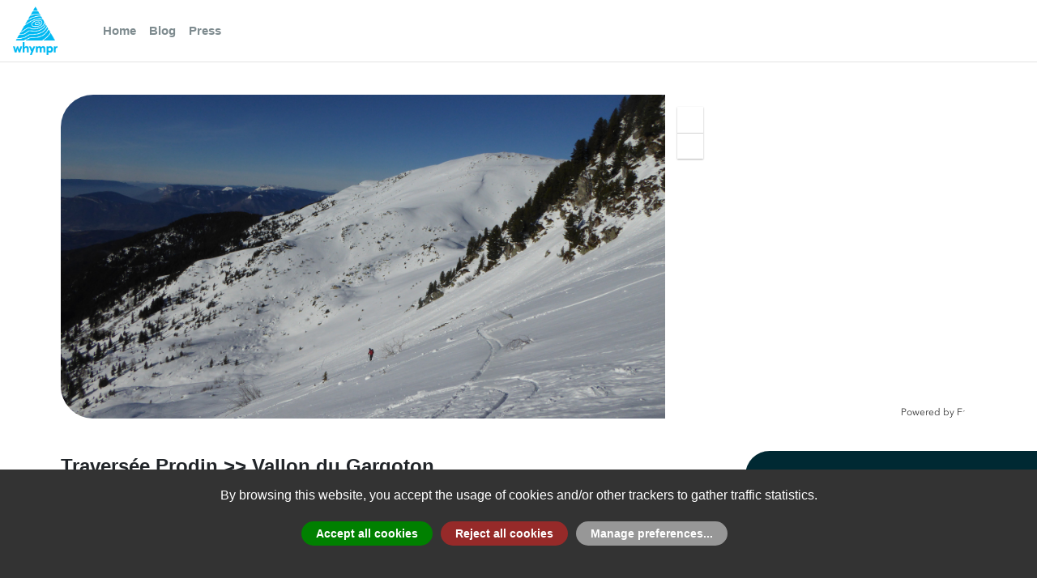

--- FILE ---
content_type: text/html; charset=utf-8
request_url: https://whympr.com/en/route/28973-chapotet-traversee-prodin-vallon-du-gargoton
body_size: 3063
content:
<!DOCTYPE html><html><head><meta charSet="utf-8"/><meta name="viewport" content="width=device-width"/><script src="https://cdn.polyfill.io/v2/polyfill.min.js?features=Intl.~locale.en"></script><meta name="facebook-domain-verification" content="knpm1bfx7ijfj0hdxryqiibhgx8s9g"/><noscript><img height="1" width="1" src="https://www.facebook.com/tr?id=2594076767505145&ev=PageView&noscript=1"/></noscript><meta name="next-head-count" content="5"/><link rel="preload" href="/_next/static/css/459b7b682e491f5f.css" as="style"/><link rel="stylesheet" href="/_next/static/css/459b7b682e491f5f.css" data-n-g=""/><link rel="preload" href="/_next/static/css/64deff9024fcaebb.css" as="style"/><link rel="stylesheet" href="/_next/static/css/64deff9024fcaebb.css" data-n-p=""/><noscript data-n-css=""></noscript><script defer="" nomodule="" src="/_next/static/chunks/polyfills-0d1b80a048d4787e.js"></script><script src="/_next/static/chunks/webpack-5752944655d749a0.js" defer=""></script><script src="/_next/static/chunks/framework-5f4595e5518b5600.js" defer=""></script><script src="/_next/static/chunks/main-3fff476dfb1fd164.js" defer=""></script><script src="/_next/static/chunks/pages/_app-bfe47f36037d8fbb.js" defer=""></script><script src="/_next/static/chunks/0c428ae2-8854cc9dafc1acee.js" defer=""></script><script src="/_next/static/chunks/1bfc9850-56bebd72845c3213.js" defer=""></script><script src="/_next/static/chunks/ae51ba48-98147f42d6dff442.js" defer=""></script><script src="/_next/static/chunks/d7eeaac4-46f3dba4b59596c8.js" defer=""></script><script src="/_next/static/chunks/769-cc5799237a8f7f18.js" defer=""></script><script src="/_next/static/chunks/838-fb43cd986ec201da.js" defer=""></script><script src="/_next/static/chunks/557-3267691c050a9669.js" defer=""></script><script src="/_next/static/chunks/pages/%5Blangue%5D/route/%5Bslug%5D-e019417fe9e7058d.js" defer=""></script><script src="/_next/static/fNAg62qQ94c4Y-S32EvH_/_buildManifest.js" defer=""></script><script src="/_next/static/fNAg62qQ94c4Y-S32EvH_/_ssgManifest.js" defer=""></script></head><body><noscript><iframe src="https://www.googletagmanager.com/ns.html?id=GTM-NX4V4FB" height="0" width="0" style="display:none;visibility:hidden"></iframe></noscript><div id="__next" data-reactroot=""></div><script id="__NEXT_DATA__" type="application/json">{"props":{"pageProps":{"langue":"en","slug":"28973-chapotet-traversee-prodin-vallon-du-gargoton","route":{"id":28973,"name":"Traversée Prodin \u003e\u003e Vallon du Gargoton","sub":{"Chapotet":"Chapotet"},"headline":"","description":"\u003ch2\u003eMontée\u003c/h2\u003e \u003cp\u003eSuivre la route jusqu\u0026#8217;à Prodin. Prendre SE sur la croupe et suivre un sentier s\u0026#8217;enfonçant dans la forêt et rejoignant une piste au point 1514\u0026#160;m. On peut aussi emprunter cette piste depuis Prodin. Prendre la piste de gauche (la plus raide) et à la bifurcation suivante celle du milieu (raide). Au point 1675\u0026#160;m, suivre la piste montant à flanc en versant N (peu visible en cas de fort enneigement) jusqu\u0026#8217;au point 1852\u0026#160;m, puis la croupe jusqu\u0026#8217;au sommet de Chapotet. Sur cette dernière section, on cotoie des \u003cstrong\u003efers à béton\u003c/strong\u003e qui servent de clôtures. \u003ca href=\"http://www.volopress.net/volo/spip.php?article288\"\u003eLe danger et la visibilité des ferrailles dépendent de la hauteur de neige. \u003c/a\u003e\u003c/p\u003e \u003ch2\u003eDescente\u003c/h2\u003e \u003cp\u003e2 possibilités pour descendre dans le Vallon du Gargoton\u0026#160;:\u003c/p\u003e \u003cul\u003e \u003cli\u003eVersant S\u0026#160;: Descendre plein S et rejoindre le fond de la combe SW issu du Col de la Perche. Descendre vers le fond du Vallon du Gargoton par de belles pentes de plus en plus boisées (passage plus dégagé à droite), jusqu\u0026#8217;à une zone tourmentée proche des Sources du Gargoton.\u003c/li\u003e \u003cli\u003eVersant SW\u0026#160;: Descendre plein SW jusqu\u0026#8217;au-dessus du Refuge des Plattières. Traversée vers le S pour rejoindre vers 1870\u0026#160;m la croupe séparant le versant SW de la combe SW de la Perche. Descendre au fond de la combe par une pente S et rejoindre les Sources du Gargoton. Si on traverse trop bas vers la croupe (1840\u0026#160;m), on peut tout de même descendre par des pentes SW raides et rapidement déneigées.\u003c/li\u003e \u003c/ul\u003e \u003cp\u003eDes Sources du Gargoton, suivre W le sentier menant aux Chalets du Gargoton, puis descendant en rive gauche du vallon jusqu\u0026#8217;au point 1319\u0026#160;m. Toute cette portion est très encombrée d\u0026#8217;arbustes, la trace directe n\u0026#8217;est pas possible\u0026#160;! Suivre le sentier qui remonte légèrement sur 50\u0026#160;m de long dans la forêt et toujours en rive gauche. Ensuite il descend raide sur 50\u0026#160;m et rejoint un chemin de débardage. Suivre le chemin assez raide et rejoindre une piste forestière. Prendre à droite, passer un premier pont et suivre la piste jusqu\u0026#8217;à la voiture. Un lacet peut se couper en prenant un chemin de débardage en rive droite au pont 1149\u0026#160;m.\u003c/p\u003e","history":null,"equipment":null,"remarks":null,"activities":["skitouring"],"ratings":{"ski":"2.2","labande_ski":"S3","labande_global":"PD-"},"properties":{"beginner_proof":null,"difficulties_height":null,"difficulties_height_value":null,"duration":"2 day","duration_raw":"2 day","gear":null,"has_track":null,"height_diff_down":1200,"height_diff_up":1200,"length":null,"length_value":0,"lift_approach":null,"kid_friendly":null,"dog_friendly":null,"allow_offline":true,"main_facing":"SW","elevation":null,"max_elevation":2076,"min_elevation":882,"mountain_bike_approach":null,"requires_glacier_gear":null,"route_type":"loop","route_type_key":"loop","route_type_climbing":null,"route_type_climbing_key":null,"pitch_count":null,"slope":null,"snowboarding_proof":null,"min_max_altitude":"882m / 2076m","min_max_elevation":"1200m / 1200m"},"source":{"name":"Camptocamp","url":"https://www.camptocamp.org/routes/51296","id":51296},"source_external":{"name":"camptocamp","id":51296,"logo":"https://api.whympr.com/images/camptocamp.png","url":"https://www.camptocamp.org/routes/51296","licence_type":"cc_by_sa_30","licence_url":"https://creativecommons.org/licenses/by-sa/3.0/","licence_attribution":"licence","updated_at":1757555749},"start":null,"geometry":null,"created_at":1467109251,"updated_at":1757555749,"status":1,"is_following":false,"on_wishlist":null,"translatable":true,"ai_reformatted_description":null,"ai_cotations":[],"has_gpx":false,"media":[{"id":6686,"name":"Chapotet versant S","geometry":null,"source_external":null,"file":{"extension":null,"filename":"1453761866_1837095219.jpg","size":null,"type":null,"url":"https://s.camptocamp.org/uploads/images/1453761866_1837095219.jpg","urls":{"card":"https://s3-eu-west-1.amazonaws.com/whympr/6686/card.jpg","feature":"https://s3-eu-west-1.amazonaws.com/whympr/6686/feature.jpg","original":"https://s3-eu-west-1.amazonaws.com/whympr/6686/original.jpg"}},"file_card":"https://s3-eu-west-1.amazonaws.com/whympr/6686/card.jpg","file_feature":"https://s3-eu-west-1.amazonaws.com/whympr/6686/feature.jpg","file_original":"https://s3-eu-west-1.amazonaws.com/whympr/6686/original.jpg","created_at":1467911188}],"summits":[{"id":17084,"name":"Chapotet","name_unformatted":"Chapotet","sub":null,"description":"","source":{"name":"Camptocamp","url":"https://www.camptocamp.org/summits/39137","id":39137},"source_external":{"name":"camptocamp","id":39137,"logo":"https://api.whympr.com/images/camptocamp.png","url":"https://www.camptocamp.org/summits/39137","licence_type":"cc_by_sa_30","licence_url":"https://creativecommons.org/licenses/by-sa/3.0/","licence_attribution":"licence","updated_at":1768438798},"created_at":1467169361,"relevance":null,"type":"culmen","raw_type":"culmen","geometry":{"type":"Point","coordinates":[6.208502000000002,45.431281,2076]},"elevation":2076,"distance":null,"is_following":false,"translatable":false,"_media_fallback_id":null,"filtered_route_ids":null}],"summit":{"id":17084,"name":"Chapotet","name_unformatted":"Chapotet","sub":null,"description":"","source":{"name":"Camptocamp","url":"https://www.camptocamp.org/summits/39137","id":39137},"source_external":{"name":"camptocamp","id":39137,"logo":"https://api.whympr.com/images/camptocamp.png","url":"https://www.camptocamp.org/summits/39137","licence_type":"cc_by_sa_30","licence_url":"https://creativecommons.org/licenses/by-sa/3.0/","licence_attribution":"licence","updated_at":1768438798},"created_at":1467169361,"relevance":null,"type":"culmen","raw_type":"culmen","geometry":{"type":"Point","coordinates":[6.208502000000002,45.431281,2076]},"elevation":2076,"distance":null,"is_following":false,"translatable":false,"_media_fallback_id":null,"filtered_route_ids":null,"country":null,"range":null}}},"__N_SSP":true},"page":"/[langue]/route/[slug]","query":{"langue":"en","slug":"28973-chapotet-traversee-prodin-vallon-du-gargoton"},"buildId":"fNAg62qQ94c4Y-S32EvH_","isFallback":false,"gssp":true,"customServer":true,"appGip":true,"scriptLoader":[]}</script></body></html>

--- FILE ---
content_type: application/javascript; charset=UTF-8
request_url: https://whympr.com/_next/static/chunks/pages/_app-bfe47f36037d8fbb.js
body_size: 27108
content:
(self.webpackChunk_N_E=self.webpackChunk_N_E||[]).push([[888],{5687:function(e,t,r){"use strict";r.d(t,{kG:function(){return n}});function n(e,t,r){if(void 0===r&&(r=Error),!e)throw new r(t)}},5957:function(e,t,r){"use strict";function n(e,t){var r=t&&t.cache?t.cache:l,n=t&&t.serializer?t.serializer:c;return(t&&t.strategy?t.strategy:s)(e,{cache:r,serializer:n})}function o(e,t,r,n){var o,i=null==(o=n)||"number"===typeof o||"boolean"===typeof o?n:r(n),a=t.get(i);return"undefined"===typeof a&&(a=e.call(this,n),t.set(i,a)),a}function i(e,t,r){var n=Array.prototype.slice.call(arguments,3),o=r(n),i=t.get(o);return"undefined"===typeof i&&(i=e.apply(this,n),t.set(o,i)),i}function a(e,t,r,n,o){return r.bind(t,e,n,o)}function s(e,t){return a(e,this,1===e.length?o:i,t.cache.create(),t.serializer)}r.d(t,{A:function(){return h},H:function(){return n}});var c=function(){return JSON.stringify(arguments)};function u(){this.cache=Object.create(null)}u.prototype.get=function(e){return this.cache[e]},u.prototype.set=function(e,t){this.cache[e]=t};var l={create:function(){return new u}},h={variadic:function(e,t){return a(e,this,i,t.cache.create(),t.serializer)},monadic:function(e,t){return a(e,this,o,t.cache.create(),t.serializer)}}},6096:function(e,t,r){"use strict";r.d(t,{wD:function(){return o},VG:function(){return c},rp:function(){return l},Ii:function(){return y},O4:function(){return s},uf:function(){return u},Wh:function(){return g},Jo:function(){return p},yx:function(){return m},Wi:function(){return f},HI:function(){return d},pe:function(){return h},Qc:function(){return ie}});var n,o,i,a=r(7582);function s(e){return e.type===o.literal}function c(e){return e.type===o.argument}function u(e){return e.type===o.number}function l(e){return e.type===o.date}function h(e){return e.type===o.time}function f(e){return e.type===o.select}function p(e){return e.type===o.plural}function m(e){return e.type===o.pound}function d(e){return e.type===o.tag}function g(e){return!(!e||"object"!==typeof e||e.type!==i.number)}function y(e){return!(!e||"object"!==typeof e||e.type!==i.dateTime)}!function(e){e[e.EXPECT_ARGUMENT_CLOSING_BRACE=1]="EXPECT_ARGUMENT_CLOSING_BRACE",e[e.EMPTY_ARGUMENT=2]="EMPTY_ARGUMENT",e[e.MALFORMED_ARGUMENT=3]="MALFORMED_ARGUMENT",e[e.EXPECT_ARGUMENT_TYPE=4]="EXPECT_ARGUMENT_TYPE",e[e.INVALID_ARGUMENT_TYPE=5]="INVALID_ARGUMENT_TYPE",e[e.EXPECT_ARGUMENT_STYLE=6]="EXPECT_ARGUMENT_STYLE",e[e.INVALID_NUMBER_SKELETON=7]="INVALID_NUMBER_SKELETON",e[e.INVALID_DATE_TIME_SKELETON=8]="INVALID_DATE_TIME_SKELETON",e[e.EXPECT_NUMBER_SKELETON=9]="EXPECT_NUMBER_SKELETON",e[e.EXPECT_DATE_TIME_SKELETON=10]="EXPECT_DATE_TIME_SKELETON",e[e.UNCLOSED_QUOTE_IN_ARGUMENT_STYLE=11]="UNCLOSED_QUOTE_IN_ARGUMENT_STYLE",e[e.EXPECT_SELECT_ARGUMENT_OPTIONS=12]="EXPECT_SELECT_ARGUMENT_OPTIONS",e[e.EXPECT_PLURAL_ARGUMENT_OFFSET_VALUE=13]="EXPECT_PLURAL_ARGUMENT_OFFSET_VALUE",e[e.INVALID_PLURAL_ARGUMENT_OFFSET_VALUE=14]="INVALID_PLURAL_ARGUMENT_OFFSET_VALUE",e[e.EXPECT_SELECT_ARGUMENT_SELECTOR=15]="EXPECT_SELECT_ARGUMENT_SELECTOR",e[e.EXPECT_PLURAL_ARGUMENT_SELECTOR=16]="EXPECT_PLURAL_ARGUMENT_SELECTOR",e[e.EXPECT_SELECT_ARGUMENT_SELECTOR_FRAGMENT=17]="EXPECT_SELECT_ARGUMENT_SELECTOR_FRAGMENT",e[e.EXPECT_PLURAL_ARGUMENT_SELECTOR_FRAGMENT=18]="EXPECT_PLURAL_ARGUMENT_SELECTOR_FRAGMENT",e[e.INVALID_PLURAL_ARGUMENT_SELECTOR=19]="INVALID_PLURAL_ARGUMENT_SELECTOR",e[e.DUPLICATE_PLURAL_ARGUMENT_SELECTOR=20]="DUPLICATE_PLURAL_ARGUMENT_SELECTOR",e[e.DUPLICATE_SELECT_ARGUMENT_SELECTOR=21]="DUPLICATE_SELECT_ARGUMENT_SELECTOR",e[e.MISSING_OTHER_CLAUSE=22]="MISSING_OTHER_CLAUSE",e[e.INVALID_TAG=23]="INVALID_TAG",e[e.INVALID_TAG_NAME=25]="INVALID_TAG_NAME",e[e.UNMATCHED_CLOSING_TAG=26]="UNMATCHED_CLOSING_TAG",e[e.UNCLOSED_TAG=27]="UNCLOSED_TAG"}(n||(n={})),function(e){e[e.literal=0]="literal",e[e.argument=1]="argument",e[e.number=2]="number",e[e.date=3]="date",e[e.time=4]="time",e[e.select=5]="select",e[e.plural=6]="plural",e[e.pound=7]="pound",e[e.tag=8]="tag"}(o||(o={})),function(e){e[e.number=0]="number",e[e.dateTime=1]="dateTime"}(i||(i={}));var v=/[ \xA0\u1680\u2000-\u200A\u202F\u205F\u3000]/,b=/(?:[Eec]{1,6}|G{1,5}|[Qq]{1,5}|(?:[yYur]+|U{1,5})|[ML]{1,5}|d{1,2}|D{1,3}|F{1}|[abB]{1,5}|[hkHK]{1,2}|w{1,2}|W{1}|m{1,2}|s{1,2}|[zZOvVxX]{1,4})(?=([^']*'[^']*')*[^']*$)/g;function E(e){var t={};return e.replace(b,(function(e){var r=e.length;switch(e[0]){case"G":t.era=4===r?"long":5===r?"narrow":"short";break;case"y":t.year=2===r?"2-digit":"numeric";break;case"Y":case"u":case"U":case"r":throw new RangeError("`Y/u/U/r` (year) patterns are not supported, use `y` instead");case"q":case"Q":throw new RangeError("`q/Q` (quarter) patterns are not supported");case"M":case"L":t.month=["numeric","2-digit","short","long","narrow"][r-1];break;case"w":case"W":throw new RangeError("`w/W` (week) patterns are not supported");case"d":t.day=["numeric","2-digit"][r-1];break;case"D":case"F":case"g":throw new RangeError("`D/F/g` (day) patterns are not supported, use `d` instead");case"E":t.weekday=4===r?"long":5===r?"narrow":"short";break;case"e":if(r<4)throw new RangeError("`e..eee` (weekday) patterns are not supported");t.weekday=["short","long","narrow","short"][r-4];break;case"c":if(r<4)throw new RangeError("`c..ccc` (weekday) patterns are not supported");t.weekday=["short","long","narrow","short"][r-4];break;case"a":t.hour12=!0;break;case"b":case"B":throw new RangeError("`b/B` (period) patterns are not supported, use `a` instead");case"h":t.hourCycle="h12",t.hour=["numeric","2-digit"][r-1];break;case"H":t.hourCycle="h23",t.hour=["numeric","2-digit"][r-1];break;case"K":t.hourCycle="h11",t.hour=["numeric","2-digit"][r-1];break;case"k":t.hourCycle="h24",t.hour=["numeric","2-digit"][r-1];break;case"j":case"J":case"C":throw new RangeError("`j/J/C` (hour) patterns are not supported, use `h/H/K/k` instead");case"m":t.minute=["numeric","2-digit"][r-1];break;case"s":t.second=["numeric","2-digit"][r-1];break;case"S":case"A":throw new RangeError("`S/A` (second) patterns are not supported, use `s` instead");case"z":t.timeZoneName=r<4?"short":"long";break;case"Z":case"O":case"v":case"V":case"X":case"x":throw new RangeError("`Z/O/v/V/X/x` (timeZone) patterns are not supported, use `z` instead")}return""})),t}var T=/[\t-\r \x85\u200E\u200F\u2028\u2029]/i;var _=/^\.(?:(0+)(\*)?|(#+)|(0+)(#+))$/g,S=/^(@+)?(\+|#+)?[rs]?$/g,w=/(\*)(0+)|(#+)(0+)|(0+)/g,A=/^(0+)$/;function C(e){var t={};return"r"===e[e.length-1]?t.roundingPriority="morePrecision":"s"===e[e.length-1]&&(t.roundingPriority="lessPrecision"),e.replace(S,(function(e,r,n){return"string"!==typeof n?(t.minimumSignificantDigits=r.length,t.maximumSignificantDigits=r.length):"+"===n?t.minimumSignificantDigits=r.length:"#"===r[0]?t.maximumSignificantDigits=r.length:(t.minimumSignificantDigits=r.length,t.maximumSignificantDigits=r.length+("string"===typeof n?n.length:0)),""})),t}function P(e){switch(e){case"sign-auto":return{signDisplay:"auto"};case"sign-accounting":case"()":return{currencySign:"accounting"};case"sign-always":case"+!":return{signDisplay:"always"};case"sign-accounting-always":case"()!":return{signDisplay:"always",currencySign:"accounting"};case"sign-except-zero":case"+?":return{signDisplay:"exceptZero"};case"sign-accounting-except-zero":case"()?":return{signDisplay:"exceptZero",currencySign:"accounting"};case"sign-never":case"+_":return{signDisplay:"never"}}}function H(e){var t;if("E"===e[0]&&"E"===e[1]?(t={notation:"engineering"},e=e.slice(2)):"E"===e[0]&&(t={notation:"scientific"},e=e.slice(1)),t){var r=e.slice(0,2);if("+!"===r?(t.signDisplay="always",e=e.slice(2)):"+?"===r&&(t.signDisplay="exceptZero",e=e.slice(2)),!A.test(e))throw new Error("Malformed concise eng/scientific notation");t.minimumIntegerDigits=e.length}return t}function O(e){var t=P(e);return t||{}}function N(e){for(var t={},r=0,n=e;r<n.length;r++){var o=n[r];switch(o.stem){case"percent":case"%":t.style="percent";continue;case"%x100":t.style="percent",t.scale=100;continue;case"currency":t.style="currency",t.currency=o.options[0];continue;case"group-off":case",_":t.useGrouping=!1;continue;case"precision-integer":case".":t.maximumFractionDigits=0;continue;case"measure-unit":case"unit":t.style="unit",t.unit=o.options[0].replace(/^(.*?)-/,"");continue;case"compact-short":case"K":t.notation="compact",t.compactDisplay="short";continue;case"compact-long":case"KK":t.notation="compact",t.compactDisplay="long";continue;case"scientific":t=(0,a.pi)((0,a.pi)((0,a.pi)({},t),{notation:"scientific"}),o.options.reduce((function(e,t){return(0,a.pi)((0,a.pi)({},e),O(t))}),{}));continue;case"engineering":t=(0,a.pi)((0,a.pi)((0,a.pi)({},t),{notation:"engineering"}),o.options.reduce((function(e,t){return(0,a.pi)((0,a.pi)({},e),O(t))}),{}));continue;case"notation-simple":t.notation="standard";continue;case"unit-width-narrow":t.currencyDisplay="narrowSymbol",t.unitDisplay="narrow";continue;case"unit-width-short":t.currencyDisplay="code",t.unitDisplay="short";continue;case"unit-width-full-name":t.currencyDisplay="name",t.unitDisplay="long";continue;case"unit-width-iso-code":t.currencyDisplay="symbol";continue;case"scale":t.scale=parseFloat(o.options[0]);continue;case"integer-width":if(o.options.length>1)throw new RangeError("integer-width stems only accept a single optional option");o.options[0].replace(w,(function(e,r,n,o,i,a){if(r)t.minimumIntegerDigits=n.length;else{if(o&&i)throw new Error("We currently do not support maximum integer digits");if(a)throw new Error("We currently do not support exact integer digits")}return""}));continue}if(A.test(o.stem))t.minimumIntegerDigits=o.stem.length;else if(_.test(o.stem)){if(o.options.length>1)throw new RangeError("Fraction-precision stems only accept a single optional option");o.stem.replace(_,(function(e,r,n,o,i,a){return"*"===n?t.minimumFractionDigits=r.length:o&&"#"===o[0]?t.maximumFractionDigits=o.length:i&&a?(t.minimumFractionDigits=i.length,t.maximumFractionDigits=i.length+a.length):(t.minimumFractionDigits=r.length,t.maximumFractionDigits=r.length),""}));var i=o.options[0];"w"===i?t=(0,a.pi)((0,a.pi)({},t),{trailingZeroDisplay:"stripIfInteger"}):i&&(t=(0,a.pi)((0,a.pi)({},t),C(i)))}else if(S.test(o.stem))t=(0,a.pi)((0,a.pi)({},t),C(o.stem));else{var s=P(o.stem);s&&(t=(0,a.pi)((0,a.pi)({},t),s));var c=H(o.stem);c&&(t=(0,a.pi)((0,a.pi)({},t),c))}}return t}var I,B={"001":["H","h"],AC:["H","h","hb","hB"],AD:["H","hB"],AE:["h","hB","hb","H"],AF:["H","hb","hB","h"],AG:["h","hb","H","hB"],AI:["H","h","hb","hB"],AL:["h","H","hB"],AM:["H","hB"],AO:["H","hB"],AR:["H","h","hB","hb"],AS:["h","H"],AT:["H","hB"],AU:["h","hb","H","hB"],AW:["H","hB"],AX:["H"],AZ:["H","hB","h"],BA:["H","hB","h"],BB:["h","hb","H","hB"],BD:["h","hB","H"],BE:["H","hB"],BF:["H","hB"],BG:["H","hB","h"],BH:["h","hB","hb","H"],BI:["H","h"],BJ:["H","hB"],BL:["H","hB"],BM:["h","hb","H","hB"],BN:["hb","hB","h","H"],BO:["H","hB","h","hb"],BQ:["H"],BR:["H","hB"],BS:["h","hb","H","hB"],BT:["h","H"],BW:["H","h","hb","hB"],BY:["H","h"],BZ:["H","h","hb","hB"],CA:["h","hb","H","hB"],CC:["H","h","hb","hB"],CD:["hB","H"],CF:["H","h","hB"],CG:["H","hB"],CH:["H","hB","h"],CI:["H","hB"],CK:["H","h","hb","hB"],CL:["H","h","hB","hb"],CM:["H","h","hB"],CN:["H","hB","hb","h"],CO:["h","H","hB","hb"],CP:["H"],CR:["H","h","hB","hb"],CU:["H","h","hB","hb"],CV:["H","hB"],CW:["H","hB"],CX:["H","h","hb","hB"],CY:["h","H","hb","hB"],CZ:["H"],DE:["H","hB"],DG:["H","h","hb","hB"],DJ:["h","H"],DK:["H"],DM:["h","hb","H","hB"],DO:["h","H","hB","hb"],DZ:["h","hB","hb","H"],EA:["H","h","hB","hb"],EC:["H","hB","h","hb"],EE:["H","hB"],EG:["h","hB","hb","H"],EH:["h","hB","hb","H"],ER:["h","H"],ES:["H","hB","h","hb"],ET:["hB","hb","h","H"],FI:["H"],FJ:["h","hb","H","hB"],FK:["H","h","hb","hB"],FM:["h","hb","H","hB"],FO:["H","h"],FR:["H","hB"],GA:["H","hB"],GB:["H","h","hb","hB"],GD:["h","hb","H","hB"],GE:["H","hB","h"],GF:["H","hB"],GG:["H","h","hb","hB"],GH:["h","H"],GI:["H","h","hb","hB"],GL:["H","h"],GM:["h","hb","H","hB"],GN:["H","hB"],GP:["H","hB"],GQ:["H","hB","h","hb"],GR:["h","H","hb","hB"],GT:["H","h","hB","hb"],GU:["h","hb","H","hB"],GW:["H","hB"],GY:["h","hb","H","hB"],HK:["h","hB","hb","H"],HN:["H","h","hB","hb"],HR:["H","hB"],HU:["H","h"],IC:["H","h","hB","hb"],ID:["H"],IE:["H","h","hb","hB"],IL:["H","hB"],IM:["H","h","hb","hB"],IN:["h","H"],IO:["H","h","hb","hB"],IQ:["h","hB","hb","H"],IR:["hB","H"],IS:["H"],IT:["H","hB"],JE:["H","h","hb","hB"],JM:["h","hb","H","hB"],JO:["h","hB","hb","H"],JP:["H","K","h"],KE:["hB","hb","H","h"],KG:["H","h","hB","hb"],KH:["hB","h","H","hb"],KI:["h","hb","H","hB"],KM:["H","h","hB","hb"],KN:["h","hb","H","hB"],KP:["h","H","hB","hb"],KR:["h","H","hB","hb"],KW:["h","hB","hb","H"],KY:["h","hb","H","hB"],KZ:["H","hB"],LA:["H","hb","hB","h"],LB:["h","hB","hb","H"],LC:["h","hb","H","hB"],LI:["H","hB","h"],LK:["H","h","hB","hb"],LR:["h","hb","H","hB"],LS:["h","H"],LT:["H","h","hb","hB"],LU:["H","h","hB"],LV:["H","hB","hb","h"],LY:["h","hB","hb","H"],MA:["H","h","hB","hb"],MC:["H","hB"],MD:["H","hB"],ME:["H","hB","h"],MF:["H","hB"],MG:["H","h"],MH:["h","hb","H","hB"],MK:["H","h","hb","hB"],ML:["H"],MM:["hB","hb","H","h"],MN:["H","h","hb","hB"],MO:["h","hB","hb","H"],MP:["h","hb","H","hB"],MQ:["H","hB"],MR:["h","hB","hb","H"],MS:["H","h","hb","hB"],MT:["H","h"],MU:["H","h"],MV:["H","h"],MW:["h","hb","H","hB"],MX:["H","h","hB","hb"],MY:["hb","hB","h","H"],MZ:["H","hB"],NA:["h","H","hB","hb"],NC:["H","hB"],NE:["H"],NF:["H","h","hb","hB"],NG:["H","h","hb","hB"],NI:["H","h","hB","hb"],NL:["H","hB"],NO:["H","h"],NP:["H","h","hB"],NR:["H","h","hb","hB"],NU:["H","h","hb","hB"],NZ:["h","hb","H","hB"],OM:["h","hB","hb","H"],PA:["h","H","hB","hb"],PE:["H","hB","h","hb"],PF:["H","h","hB"],PG:["h","H"],PH:["h","hB","hb","H"],PK:["h","hB","H"],PL:["H","h"],PM:["H","hB"],PN:["H","h","hb","hB"],PR:["h","H","hB","hb"],PS:["h","hB","hb","H"],PT:["H","hB"],PW:["h","H"],PY:["H","h","hB","hb"],QA:["h","hB","hb","H"],RE:["H","hB"],RO:["H","hB"],RS:["H","hB","h"],RU:["H"],RW:["H","h"],SA:["h","hB","hb","H"],SB:["h","hb","H","hB"],SC:["H","h","hB"],SD:["h","hB","hb","H"],SE:["H"],SG:["h","hb","H","hB"],SH:["H","h","hb","hB"],SI:["H","hB"],SJ:["H"],SK:["H"],SL:["h","hb","H","hB"],SM:["H","h","hB"],SN:["H","h","hB"],SO:["h","H"],SR:["H","hB"],SS:["h","hb","H","hB"],ST:["H","hB"],SV:["H","h","hB","hb"],SX:["H","h","hb","hB"],SY:["h","hB","hb","H"],SZ:["h","hb","H","hB"],TA:["H","h","hb","hB"],TC:["h","hb","H","hB"],TD:["h","H","hB"],TF:["H","h","hB"],TG:["H","hB"],TH:["H","h"],TJ:["H","h"],TL:["H","hB","hb","h"],TM:["H","h"],TN:["h","hB","hb","H"],TO:["h","H"],TR:["H","hB"],TT:["h","hb","H","hB"],TW:["hB","hb","h","H"],TZ:["hB","hb","H","h"],UA:["H","hB","h"],UG:["hB","hb","H","h"],UM:["h","hb","H","hB"],US:["h","hb","H","hB"],UY:["H","h","hB","hb"],UZ:["H","hB","h"],VA:["H","h","hB"],VC:["h","hb","H","hB"],VE:["h","H","hB","hb"],VG:["h","hb","H","hB"],VI:["h","hb","H","hB"],VN:["H","h"],VU:["h","H"],WF:["H","hB"],WS:["h","H"],XK:["H","hB","h"],YE:["h","hB","hb","H"],YT:["H","hB"],ZA:["H","h","hb","hB"],ZM:["h","hb","H","hB"],ZW:["H","h"],"af-ZA":["H","h","hB","hb"],"ar-001":["h","hB","hb","H"],"ca-ES":["H","h","hB"],"en-001":["h","hb","H","hB"],"es-BO":["H","h","hB","hb"],"es-BR":["H","h","hB","hb"],"es-EC":["H","h","hB","hb"],"es-ES":["H","h","hB","hb"],"es-GQ":["H","h","hB","hb"],"es-PE":["H","h","hB","hb"],"fr-CA":["H","h","hB"],"gl-ES":["H","h","hB"],"gu-IN":["hB","hb","h","H"],"hi-IN":["hB","h","H"],"it-CH":["H","h","hB"],"it-IT":["H","h","hB"],"kn-IN":["hB","h","H"],"ml-IN":["hB","h","H"],"mr-IN":["hB","hb","h","H"],"pa-IN":["hB","hb","h","H"],"ta-IN":["hB","h","hb","H"],"te-IN":["hB","h","H"],"zu-ZA":["H","hB","hb","h"]};function R(e){var t=e.hourCycle;if(void 0===t&&e.hourCycles&&e.hourCycles.length&&(t=e.hourCycles[0]),t)switch(t){case"h24":return"k";case"h23":return"H";case"h12":return"h";case"h11":return"K";default:throw new Error("Invalid hourCycle")}var r,n=e.language;return"root"!==n&&(r=e.maximize().region),(B[r||""]||B[n||""]||B["".concat(n,"-001")]||B["001"])[0]}var L=new RegExp("^".concat(v.source,"*")),M=new RegExp("".concat(v.source,"*$"));function k(e,t){return{start:e,end:t}}var D=!!String.prototype.startsWith&&"_a".startsWith("a",1),x=!!String.fromCodePoint,j=!!Object.fromEntries,U=!!String.prototype.codePointAt,G=!!String.prototype.trimStart,F=!!String.prototype.trimEnd,Z=!!Number.isSafeInteger?Number.isSafeInteger:function(e){return"number"===typeof e&&isFinite(e)&&Math.floor(e)===e&&Math.abs(e)<=9007199254740991},V=!0;try{V="a"===(null===(I=Y("([^\\p{White_Space}\\p{Pattern_Syntax}]*)","yu").exec("a"))||void 0===I?void 0:I[0])}catch(ae){V=!1}var W,X=D?function(e,t,r){return e.startsWith(t,r)}:function(e,t,r){return e.slice(r,r+t.length)===t},K=x?String.fromCodePoint:function(){for(var e=[],t=0;t<arguments.length;t++)e[t]=arguments[t];for(var r,n="",o=e.length,i=0;o>i;){if((r=e[i++])>1114111)throw RangeError(r+" is not a valid code point");n+=r<65536?String.fromCharCode(r):String.fromCharCode(55296+((r-=65536)>>10),r%1024+56320)}return n},q=j?Object.fromEntries:function(e){for(var t={},r=0,n=e;r<n.length;r++){var o=n[r],i=o[0],a=o[1];t[i]=a}return t},$=U?function(e,t){return e.codePointAt(t)}:function(e,t){var r=e.length;if(!(t<0||t>=r)){var n,o=e.charCodeAt(t);return o<55296||o>56319||t+1===r||(n=e.charCodeAt(t+1))<56320||n>57343?o:n-56320+(o-55296<<10)+65536}},z=G?function(e){return e.trimStart()}:function(e){return e.replace(L,"")},Q=F?function(e){return e.trimEnd()}:function(e){return e.replace(M,"")};function Y(e,t){return new RegExp(e,t)}if(V){var J=Y("([^\\p{White_Space}\\p{Pattern_Syntax}]*)","yu");W=function(e,t){var r;return J.lastIndex=t,null!==(r=J.exec(e)[1])&&void 0!==r?r:""}}else W=function(e,t){for(var r=[];;){var n=$(e,t);if(void 0===n||re(n)||ne(n))break;r.push(n),t+=n>=65536?2:1}return K.apply(void 0,r)};var ee=function(){function e(e,t){void 0===t&&(t={}),this.message=e,this.position={offset:0,line:1,column:1},this.ignoreTag=!!t.ignoreTag,this.locale=t.locale,this.requiresOtherClause=!!t.requiresOtherClause,this.shouldParseSkeletons=!!t.shouldParseSkeletons}return e.prototype.parse=function(){if(0!==this.offset())throw Error("parser can only be used once");return this.parseMessage(0,"",!1)},e.prototype.parseMessage=function(e,t,r){for(var i=[];!this.isEOF();){var a=this.char();if(123===a){if((s=this.parseArgument(e,r)).err)return s;i.push(s.val)}else{if(125===a&&e>0)break;if(35!==a||"plural"!==t&&"selectordinal"!==t){if(60===a&&!this.ignoreTag&&47===this.peek()){if(r)break;return this.error(n.UNMATCHED_CLOSING_TAG,k(this.clonePosition(),this.clonePosition()))}if(60===a&&!this.ignoreTag&&te(this.peek()||0)){if((s=this.parseTag(e,t)).err)return s;i.push(s.val)}else{var s;if((s=this.parseLiteral(e,t)).err)return s;i.push(s.val)}}else{var c=this.clonePosition();this.bump(),i.push({type:o.pound,location:k(c,this.clonePosition())})}}}return{val:i,err:null}},e.prototype.parseTag=function(e,t){var r=this.clonePosition();this.bump();var i=this.parseTagName();if(this.bumpSpace(),this.bumpIf("/>"))return{val:{type:o.literal,value:"<".concat(i,"/>"),location:k(r,this.clonePosition())},err:null};if(this.bumpIf(">")){var a=this.parseMessage(e+1,t,!0);if(a.err)return a;var s=a.val,c=this.clonePosition();if(this.bumpIf("</")){if(this.isEOF()||!te(this.char()))return this.error(n.INVALID_TAG,k(c,this.clonePosition()));var u=this.clonePosition();return i!==this.parseTagName()?this.error(n.UNMATCHED_CLOSING_TAG,k(u,this.clonePosition())):(this.bumpSpace(),this.bumpIf(">")?{val:{type:o.tag,value:i,children:s,location:k(r,this.clonePosition())},err:null}:this.error(n.INVALID_TAG,k(c,this.clonePosition())))}return this.error(n.UNCLOSED_TAG,k(r,this.clonePosition()))}return this.error(n.INVALID_TAG,k(r,this.clonePosition()))},e.prototype.parseTagName=function(){var e,t=this.offset();for(this.bump();!this.isEOF()&&(45===(e=this.char())||46===e||e>=48&&e<=57||95===e||e>=97&&e<=122||e>=65&&e<=90||183==e||e>=192&&e<=214||e>=216&&e<=246||e>=248&&e<=893||e>=895&&e<=8191||e>=8204&&e<=8205||e>=8255&&e<=8256||e>=8304&&e<=8591||e>=11264&&e<=12271||e>=12289&&e<=55295||e>=63744&&e<=64975||e>=65008&&e<=65533||e>=65536&&e<=983039);)this.bump();return this.message.slice(t,this.offset())},e.prototype.parseLiteral=function(e,t){for(var r=this.clonePosition(),n="";;){var i=this.tryParseQuote(t);if(i)n+=i;else{var a=this.tryParseUnquoted(e,t);if(a)n+=a;else{var s=this.tryParseLeftAngleBracket();if(!s)break;n+=s}}}var c=k(r,this.clonePosition());return{val:{type:o.literal,value:n,location:c},err:null}},e.prototype.tryParseLeftAngleBracket=function(){return this.isEOF()||60!==this.char()||!this.ignoreTag&&(te(e=this.peek()||0)||47===e)?null:(this.bump(),"<");var e},e.prototype.tryParseQuote=function(e){if(this.isEOF()||39!==this.char())return null;switch(this.peek()){case 39:return this.bump(),this.bump(),"'";case 123:case 60:case 62:case 125:break;case 35:if("plural"===e||"selectordinal"===e)break;return null;default:return null}this.bump();var t=[this.char()];for(this.bump();!this.isEOF();){var r=this.char();if(39===r){if(39!==this.peek()){this.bump();break}t.push(39),this.bump()}else t.push(r);this.bump()}return K.apply(void 0,t)},e.prototype.tryParseUnquoted=function(e,t){if(this.isEOF())return null;var r=this.char();return 60===r||123===r||35===r&&("plural"===t||"selectordinal"===t)||125===r&&e>0?null:(this.bump(),K(r))},e.prototype.parseArgument=function(e,t){var r=this.clonePosition();if(this.bump(),this.bumpSpace(),this.isEOF())return this.error(n.EXPECT_ARGUMENT_CLOSING_BRACE,k(r,this.clonePosition()));if(125===this.char())return this.bump(),this.error(n.EMPTY_ARGUMENT,k(r,this.clonePosition()));var i=this.parseIdentifierIfPossible().value;if(!i)return this.error(n.MALFORMED_ARGUMENT,k(r,this.clonePosition()));if(this.bumpSpace(),this.isEOF())return this.error(n.EXPECT_ARGUMENT_CLOSING_BRACE,k(r,this.clonePosition()));switch(this.char()){case 125:return this.bump(),{val:{type:o.argument,value:i,location:k(r,this.clonePosition())},err:null};case 44:return this.bump(),this.bumpSpace(),this.isEOF()?this.error(n.EXPECT_ARGUMENT_CLOSING_BRACE,k(r,this.clonePosition())):this.parseArgumentOptions(e,t,i,r);default:return this.error(n.MALFORMED_ARGUMENT,k(r,this.clonePosition()))}},e.prototype.parseIdentifierIfPossible=function(){var e=this.clonePosition(),t=this.offset(),r=W(this.message,t),n=t+r.length;return this.bumpTo(n),{value:r,location:k(e,this.clonePosition())}},e.prototype.parseArgumentOptions=function(e,t,r,s){var c,u=this.clonePosition(),l=this.parseIdentifierIfPossible().value,h=this.clonePosition();switch(l){case"":return this.error(n.EXPECT_ARGUMENT_TYPE,k(u,h));case"number":case"date":case"time":this.bumpSpace();var f=null;if(this.bumpIf(",")){this.bumpSpace();var p=this.clonePosition();if((_=this.parseSimpleArgStyleIfPossible()).err)return _;if(0===(y=Q(_.val)).length)return this.error(n.EXPECT_ARGUMENT_STYLE,k(this.clonePosition(),this.clonePosition()));f={style:y,styleLocation:k(p,this.clonePosition())}}if((S=this.tryParseArgumentClose(s)).err)return S;var m=k(s,this.clonePosition());if(f&&X(null===f||void 0===f?void 0:f.style,"::",0)){var d=z(f.style.slice(2));if("number"===l)return(_=this.parseNumberSkeletonFromString(d,f.styleLocation)).err?_:{val:{type:o.number,value:r,location:m,style:_.val},err:null};if(0===d.length)return this.error(n.EXPECT_DATE_TIME_SKELETON,m);var g=d;this.locale&&(g=function(e,t){for(var r="",n=0;n<e.length;n++){var o=e.charAt(n);if("j"===o){for(var i=0;n+1<e.length&&e.charAt(n+1)===o;)i++,n++;var a=1+(1&i),s=i<2?1:3+(i>>1),c=R(t);for("H"!=c&&"k"!=c||(s=0);s-- >0;)r+="a";for(;a-- >0;)r=c+r}else r+="J"===o?"H":o}return r}(d,this.locale));var y={type:i.dateTime,pattern:g,location:f.styleLocation,parsedOptions:this.shouldParseSkeletons?E(g):{}};return{val:{type:"date"===l?o.date:o.time,value:r,location:m,style:y},err:null}}return{val:{type:"number"===l?o.number:"date"===l?o.date:o.time,value:r,location:m,style:null!==(c=null===f||void 0===f?void 0:f.style)&&void 0!==c?c:null},err:null};case"plural":case"selectordinal":case"select":var v=this.clonePosition();if(this.bumpSpace(),!this.bumpIf(","))return this.error(n.EXPECT_SELECT_ARGUMENT_OPTIONS,k(v,(0,a.pi)({},v)));this.bumpSpace();var b=this.parseIdentifierIfPossible(),T=0;if("select"!==l&&"offset"===b.value){if(!this.bumpIf(":"))return this.error(n.EXPECT_PLURAL_ARGUMENT_OFFSET_VALUE,k(this.clonePosition(),this.clonePosition()));var _;if(this.bumpSpace(),(_=this.tryParseDecimalInteger(n.EXPECT_PLURAL_ARGUMENT_OFFSET_VALUE,n.INVALID_PLURAL_ARGUMENT_OFFSET_VALUE)).err)return _;this.bumpSpace(),b=this.parseIdentifierIfPossible(),T=_.val}var S,w=this.tryParsePluralOrSelectOptions(e,l,t,b);if(w.err)return w;if((S=this.tryParseArgumentClose(s)).err)return S;var A=k(s,this.clonePosition());return"select"===l?{val:{type:o.select,value:r,options:q(w.val),location:A},err:null}:{val:{type:o.plural,value:r,options:q(w.val),offset:T,pluralType:"plural"===l?"cardinal":"ordinal",location:A},err:null};default:return this.error(n.INVALID_ARGUMENT_TYPE,k(u,h))}},e.prototype.tryParseArgumentClose=function(e){return this.isEOF()||125!==this.char()?this.error(n.EXPECT_ARGUMENT_CLOSING_BRACE,k(e,this.clonePosition())):(this.bump(),{val:!0,err:null})},e.prototype.parseSimpleArgStyleIfPossible=function(){for(var e=0,t=this.clonePosition();!this.isEOF();){switch(this.char()){case 39:this.bump();var r=this.clonePosition();if(!this.bumpUntil("'"))return this.error(n.UNCLOSED_QUOTE_IN_ARGUMENT_STYLE,k(r,this.clonePosition()));this.bump();break;case 123:e+=1,this.bump();break;case 125:if(!(e>0))return{val:this.message.slice(t.offset,this.offset()),err:null};e-=1;break;default:this.bump()}}return{val:this.message.slice(t.offset,this.offset()),err:null}},e.prototype.parseNumberSkeletonFromString=function(e,t){var r=[];try{r=function(e){if(0===e.length)throw new Error("Number skeleton cannot be empty");for(var t=[],r=0,n=e.split(T).filter((function(e){return e.length>0}));r<n.length;r++){var o=n[r].split("/");if(0===o.length)throw new Error("Invalid number skeleton");for(var i=o[0],a=o.slice(1),s=0,c=a;s<c.length;s++)if(0===c[s].length)throw new Error("Invalid number skeleton");t.push({stem:i,options:a})}return t}(e)}catch(o){return this.error(n.INVALID_NUMBER_SKELETON,t)}return{val:{type:i.number,tokens:r,location:t,parsedOptions:this.shouldParseSkeletons?N(r):{}},err:null}},e.prototype.tryParsePluralOrSelectOptions=function(e,t,r,o){for(var i,a=!1,s=[],c=new Set,u=o.value,l=o.location;;){if(0===u.length){var h=this.clonePosition();if("select"===t||!this.bumpIf("="))break;var f=this.tryParseDecimalInteger(n.EXPECT_PLURAL_ARGUMENT_SELECTOR,n.INVALID_PLURAL_ARGUMENT_SELECTOR);if(f.err)return f;l=k(h,this.clonePosition()),u=this.message.slice(h.offset,this.offset())}if(c.has(u))return this.error("select"===t?n.DUPLICATE_SELECT_ARGUMENT_SELECTOR:n.DUPLICATE_PLURAL_ARGUMENT_SELECTOR,l);"other"===u&&(a=!0),this.bumpSpace();var p=this.clonePosition();if(!this.bumpIf("{"))return this.error("select"===t?n.EXPECT_SELECT_ARGUMENT_SELECTOR_FRAGMENT:n.EXPECT_PLURAL_ARGUMENT_SELECTOR_FRAGMENT,k(this.clonePosition(),this.clonePosition()));var m=this.parseMessage(e+1,t,r);if(m.err)return m;var d=this.tryParseArgumentClose(p);if(d.err)return d;s.push([u,{value:m.val,location:k(p,this.clonePosition())}]),c.add(u),this.bumpSpace(),u=(i=this.parseIdentifierIfPossible()).value,l=i.location}return 0===s.length?this.error("select"===t?n.EXPECT_SELECT_ARGUMENT_SELECTOR:n.EXPECT_PLURAL_ARGUMENT_SELECTOR,k(this.clonePosition(),this.clonePosition())):this.requiresOtherClause&&!a?this.error(n.MISSING_OTHER_CLAUSE,k(this.clonePosition(),this.clonePosition())):{val:s,err:null}},e.prototype.tryParseDecimalInteger=function(e,t){var r=1,n=this.clonePosition();this.bumpIf("+")||this.bumpIf("-")&&(r=-1);for(var o=!1,i=0;!this.isEOF();){var a=this.char();if(!(a>=48&&a<=57))break;o=!0,i=10*i+(a-48),this.bump()}var s=k(n,this.clonePosition());return o?Z(i*=r)?{val:i,err:null}:this.error(t,s):this.error(e,s)},e.prototype.offset=function(){return this.position.offset},e.prototype.isEOF=function(){return this.offset()===this.message.length},e.prototype.clonePosition=function(){return{offset:this.position.offset,line:this.position.line,column:this.position.column}},e.prototype.char=function(){var e=this.position.offset;if(e>=this.message.length)throw Error("out of bound");var t=$(this.message,e);if(void 0===t)throw Error("Offset ".concat(e," is at invalid UTF-16 code unit boundary"));return t},e.prototype.error=function(e,t){return{val:null,err:{kind:e,message:this.message,location:t}}},e.prototype.bump=function(){if(!this.isEOF()){var e=this.char();10===e?(this.position.line+=1,this.position.column=1,this.position.offset+=1):(this.position.column+=1,this.position.offset+=e<65536?1:2)}},e.prototype.bumpIf=function(e){if(X(this.message,e,this.offset())){for(var t=0;t<e.length;t++)this.bump();return!0}return!1},e.prototype.bumpUntil=function(e){var t=this.offset(),r=this.message.indexOf(e,t);return r>=0?(this.bumpTo(r),!0):(this.bumpTo(this.message.length),!1)},e.prototype.bumpTo=function(e){if(this.offset()>e)throw Error("targetOffset ".concat(e," must be greater than or equal to the current offset ").concat(this.offset()));for(e=Math.min(e,this.message.length);;){var t=this.offset();if(t===e)break;if(t>e)throw Error("targetOffset ".concat(e," is at invalid UTF-16 code unit boundary"));if(this.bump(),this.isEOF())break}},e.prototype.bumpSpace=function(){for(;!this.isEOF()&&re(this.char());)this.bump()},e.prototype.peek=function(){if(this.isEOF())return null;var e=this.char(),t=this.offset(),r=this.message.charCodeAt(t+(e>=65536?2:1));return null!==r&&void 0!==r?r:null},e}();function te(e){return e>=97&&e<=122||e>=65&&e<=90}function re(e){return e>=9&&e<=13||32===e||133===e||e>=8206&&e<=8207||8232===e||8233===e}function ne(e){return e>=33&&e<=35||36===e||e>=37&&e<=39||40===e||41===e||42===e||43===e||44===e||45===e||e>=46&&e<=47||e>=58&&e<=59||e>=60&&e<=62||e>=63&&e<=64||91===e||92===e||93===e||94===e||96===e||123===e||124===e||125===e||126===e||161===e||e>=162&&e<=165||166===e||167===e||169===e||171===e||172===e||174===e||176===e||177===e||182===e||187===e||191===e||215===e||247===e||e>=8208&&e<=8213||e>=8214&&e<=8215||8216===e||8217===e||8218===e||e>=8219&&e<=8220||8221===e||8222===e||8223===e||e>=8224&&e<=8231||e>=8240&&e<=8248||8249===e||8250===e||e>=8251&&e<=8254||e>=8257&&e<=8259||8260===e||8261===e||8262===e||e>=8263&&e<=8273||8274===e||8275===e||e>=8277&&e<=8286||e>=8592&&e<=8596||e>=8597&&e<=8601||e>=8602&&e<=8603||e>=8604&&e<=8607||8608===e||e>=8609&&e<=8610||8611===e||e>=8612&&e<=8613||8614===e||e>=8615&&e<=8621||8622===e||e>=8623&&e<=8653||e>=8654&&e<=8655||e>=8656&&e<=8657||8658===e||8659===e||8660===e||e>=8661&&e<=8691||e>=8692&&e<=8959||e>=8960&&e<=8967||8968===e||8969===e||8970===e||8971===e||e>=8972&&e<=8991||e>=8992&&e<=8993||e>=8994&&e<=9e3||9001===e||9002===e||e>=9003&&e<=9083||9084===e||e>=9085&&e<=9114||e>=9115&&e<=9139||e>=9140&&e<=9179||e>=9180&&e<=9185||e>=9186&&e<=9254||e>=9255&&e<=9279||e>=9280&&e<=9290||e>=9291&&e<=9311||e>=9472&&e<=9654||9655===e||e>=9656&&e<=9664||9665===e||e>=9666&&e<=9719||e>=9720&&e<=9727||e>=9728&&e<=9838||9839===e||e>=9840&&e<=10087||10088===e||10089===e||10090===e||10091===e||10092===e||10093===e||10094===e||10095===e||10096===e||10097===e||10098===e||10099===e||10100===e||10101===e||e>=10132&&e<=10175||e>=10176&&e<=10180||10181===e||10182===e||e>=10183&&e<=10213||10214===e||10215===e||10216===e||10217===e||10218===e||10219===e||10220===e||10221===e||10222===e||10223===e||e>=10224&&e<=10239||e>=10240&&e<=10495||e>=10496&&e<=10626||10627===e||10628===e||10629===e||10630===e||10631===e||10632===e||10633===e||10634===e||10635===e||10636===e||10637===e||10638===e||10639===e||10640===e||10641===e||10642===e||10643===e||10644===e||10645===e||10646===e||10647===e||10648===e||e>=10649&&e<=10711||10712===e||10713===e||10714===e||10715===e||e>=10716&&e<=10747||10748===e||10749===e||e>=10750&&e<=11007||e>=11008&&e<=11055||e>=11056&&e<=11076||e>=11077&&e<=11078||e>=11079&&e<=11084||e>=11085&&e<=11123||e>=11124&&e<=11125||e>=11126&&e<=11157||11158===e||e>=11159&&e<=11263||e>=11776&&e<=11777||11778===e||11779===e||11780===e||11781===e||e>=11782&&e<=11784||11785===e||11786===e||11787===e||11788===e||11789===e||e>=11790&&e<=11798||11799===e||e>=11800&&e<=11801||11802===e||11803===e||11804===e||11805===e||e>=11806&&e<=11807||11808===e||11809===e||11810===e||11811===e||11812===e||11813===e||11814===e||11815===e||11816===e||11817===e||e>=11818&&e<=11822||11823===e||e>=11824&&e<=11833||e>=11834&&e<=11835||e>=11836&&e<=11839||11840===e||11841===e||11842===e||e>=11843&&e<=11855||e>=11856&&e<=11857||11858===e||e>=11859&&e<=11903||e>=12289&&e<=12291||12296===e||12297===e||12298===e||12299===e||12300===e||12301===e||12302===e||12303===e||12304===e||12305===e||e>=12306&&e<=12307||12308===e||12309===e||12310===e||12311===e||12312===e||12313===e||12314===e||12315===e||12316===e||12317===e||e>=12318&&e<=12319||12320===e||12336===e||64830===e||64831===e||e>=65093&&e<=65094}function oe(e){e.forEach((function(e){if(delete e.location,f(e)||p(e))for(var t in e.options)delete e.options[t].location,oe(e.options[t].value);else u(e)&&g(e.style)||(l(e)||h(e))&&y(e.style)?delete e.style.location:d(e)&&oe(e.children)}))}function ie(e,t){void 0===t&&(t={}),t=(0,a.pi)({shouldParseSkeletons:!0,requiresOtherClause:!0},t);var r=new ee(e,t).parse();if(r.err){var o=SyntaxError(n[r.err.kind]);throw o.location=r.err.location,o.originalMessage=r.err.message,o}return(null===t||void 0===t?void 0:t.captureLocation)||oe(r.val),r.val}},8222:function(e,t,r){"use strict";r.d(t,{$6:function(){return h},OV:function(){return s},Qe:function(){return u},X9:function(){return l},gb:function(){return c},wI:function(){return a}});var n,o=r(7582);!function(e){e.FORMAT_ERROR="FORMAT_ERROR",e.UNSUPPORTED_FORMATTER="UNSUPPORTED_FORMATTER",e.INVALID_CONFIG="INVALID_CONFIG",e.MISSING_DATA="MISSING_DATA",e.MISSING_TRANSLATION="MISSING_TRANSLATION"}(n||(n={}));var i=function(e){function t(r,n,o){var i=this,a=o?o instanceof Error?o:new Error(String(o)):void 0;return(i=e.call(this,"[@formatjs/intl Error ".concat(r,"] ").concat(n,"\n").concat(a?"\n".concat(a.message,"\n").concat(a.stack):""))||this).code=r,"function"===typeof Error.captureStackTrace&&Error.captureStackTrace(i,t),i}return(0,o.ZT)(t,e),t}(Error),a=function(e){function t(t,r){return e.call(this,n.UNSUPPORTED_FORMATTER,t,r)||this}return(0,o.ZT)(t,e),t}(i),s=function(e){function t(t,r){return e.call(this,n.INVALID_CONFIG,t,r)||this}return(0,o.ZT)(t,e),t}(i),c=function(e){function t(t,r){return e.call(this,n.MISSING_DATA,t,r)||this}return(0,o.ZT)(t,e),t}(i),u=function(e){function t(t,r,o){var i=e.call(this,n.FORMAT_ERROR,"".concat(t,"\nLocale: ").concat(r,"\n"),o)||this;return i.locale=r,i}return(0,o.ZT)(t,e),t}(i),l=function(e){function t(t,r,n,o){var i=e.call(this,"".concat(t,"\nMessageID: ").concat(null===n||void 0===n?void 0:n.id,"\nDefault Message: ").concat(null===n||void 0===n?void 0:n.defaultMessage,"\nDescription: ").concat(null===n||void 0===n?void 0:n.description,"\n"),r,o)||this;return i.descriptor=n,i.locale=r,i}return(0,o.ZT)(t,e),t}(u),h=function(e){function t(t,r){var o=e.call(this,n.MISSING_TRANSLATION,'Missing message: "'.concat(t.id,'" for locale "').concat(r,'", using ').concat(t.defaultMessage?"default message (".concat("string"===typeof t.defaultMessage?t.defaultMessage:t.defaultMessage.map((function(e){var t;return null!==(t=e.value)&&void 0!==t?t:JSON.stringify(e)})).join(),")"):"id"," as fallback."))||this;return o.descriptor=t,o}return(0,o.ZT)(t,e),t}(i)},2644:function(e,t,r){"use strict";r.d(t,{L6:function(){return s},Sn:function(){return u},TB:function(){return f},Z0:function(){return c},ax:function(){return h}});var n=r(7582),o=r(6284),i=r(5957),a=r(8222);function s(e,t,r){return void 0===r&&(r={}),t.reduce((function(t,n){return n in e?t[n]=e[n]:n in r&&(t[n]=r[n]),t}),{})}var c={formats:{},messages:{},timeZone:void 0,defaultLocale:"en",defaultFormats:{},fallbackOnEmptyString:!0,onError:function(e){0},onWarn:function(e){0}};function u(){return{dateTime:{},number:{},message:{},relativeTime:{},pluralRules:{},list:{},displayNames:{}}}function l(e){return{create:function(){return{get:function(t){return e[t]},set:function(t,r){e[t]=r}}}}}function h(e){void 0===e&&(e={dateTime:{},number:{},message:{},relativeTime:{},pluralRules:{},list:{},displayNames:{}});var t=Intl.RelativeTimeFormat,r=Intl.ListFormat,a=Intl.DisplayNames,s=(0,i.H)((function(){for(var e,t=[],r=0;r<arguments.length;r++)t[r]=arguments[r];return new((e=Intl.DateTimeFormat).bind.apply(e,(0,n.ev)([void 0],t,!1)))}),{cache:l(e.dateTime),strategy:i.A.variadic}),c=(0,i.H)((function(){for(var e,t=[],r=0;r<arguments.length;r++)t[r]=arguments[r];return new((e=Intl.NumberFormat).bind.apply(e,(0,n.ev)([void 0],t,!1)))}),{cache:l(e.number),strategy:i.A.variadic}),u=(0,i.H)((function(){for(var e,t=[],r=0;r<arguments.length;r++)t[r]=arguments[r];return new((e=Intl.PluralRules).bind.apply(e,(0,n.ev)([void 0],t,!1)))}),{cache:l(e.pluralRules),strategy:i.A.variadic});return{getDateTimeFormat:s,getNumberFormat:c,getMessageFormat:(0,i.H)((function(e,t,r,i){return new o.C(e,t,r,(0,n.pi)({formatters:{getNumberFormat:c,getDateTimeFormat:s,getPluralRules:u}},i||{}))}),{cache:l(e.message),strategy:i.A.variadic}),getRelativeTimeFormat:(0,i.H)((function(){for(var e=[],r=0;r<arguments.length;r++)e[r]=arguments[r];return new(t.bind.apply(t,(0,n.ev)([void 0],e,!1)))}),{cache:l(e.relativeTime),strategy:i.A.variadic}),getPluralRules:u,getListFormat:(0,i.H)((function(){for(var e=[],t=0;t<arguments.length;t++)e[t]=arguments[t];return new(r.bind.apply(r,(0,n.ev)([void 0],e,!1)))}),{cache:l(e.list),strategy:i.A.variadic}),getDisplayNames:(0,i.H)((function(){for(var e=[],t=0;t<arguments.length;t++)e[t]=arguments[t];return new(a.bind.apply(a,(0,n.ev)([void 0],e,!1)))}),{cache:l(e.displayNames),strategy:i.A.variadic})}}function f(e,t,r,n){var o,i=e&&e[t];if(i&&(o=i[r]),o)return o;n(new a.wI("No ".concat(t," format named: ").concat(r)))}},8679:function(e,t,r){"use strict";var n=r(9864),o={childContextTypes:!0,contextType:!0,contextTypes:!0,defaultProps:!0,displayName:!0,getDefaultProps:!0,getDerivedStateFromError:!0,getDerivedStateFromProps:!0,mixins:!0,propTypes:!0,type:!0},i={name:!0,length:!0,prototype:!0,caller:!0,callee:!0,arguments:!0,arity:!0},a={$$typeof:!0,compare:!0,defaultProps:!0,displayName:!0,propTypes:!0,type:!0},s={};function c(e){return n.isMemo(e)?a:s[e.$$typeof]||o}s[n.ForwardRef]={$$typeof:!0,render:!0,defaultProps:!0,displayName:!0,propTypes:!0},s[n.Memo]=a;var u=Object.defineProperty,l=Object.getOwnPropertyNames,h=Object.getOwnPropertySymbols,f=Object.getOwnPropertyDescriptor,p=Object.getPrototypeOf,m=Object.prototype;e.exports=function e(t,r,n){if("string"!==typeof r){if(m){var o=p(r);o&&o!==m&&e(t,o,n)}var a=l(r);h&&(a=a.concat(h(r)));for(var s=c(t),d=c(r),g=0;g<a.length;++g){var y=a[g];if(!i[y]&&(!n||!n[y])&&(!d||!d[y])&&(!s||!s[y])){var v=f(r,y);try{u(t,y,v)}catch(b){}}}}return t}},6284:function(e,t,r){"use strict";r.d(t,{C:function(){return u}});var n=r(7582),o=r(6096),i=r(5957),a=r(1092);function s(e,t){return t?Object.keys(e).reduce((function(r,o){var i,a;return r[o]=(i=e[o],(a=t[o])?(0,n.pi)((0,n.pi)((0,n.pi)({},i||{}),a||{}),Object.keys(i).reduce((function(e,t){return e[t]=(0,n.pi)((0,n.pi)({},i[t]),a[t]||{}),e}),{})):i),r}),(0,n.pi)({},e)):e}function c(e){return{create:function(){return{get:function(t){return e[t]},set:function(t,r){e[t]=r}}}}}var u=function(){function e(t,r,o,u){var l,h=this;if(void 0===r&&(r=e.defaultLocale),this.formatterCache={number:{},dateTime:{},pluralRules:{}},this.format=function(e){var t=h.formatToParts(e);if(1===t.length)return t[0].value;var r=t.reduce((function(e,t){return e.length&&t.type===a.du.literal&&"string"===typeof e[e.length-1]?e[e.length-1]+=t.value:e.push(t.value),e}),[]);return r.length<=1?r[0]||"":r},this.formatToParts=function(e){return(0,a.FK)(h.ast,h.locales,h.formatters,h.formats,e,void 0,h.message)},this.resolvedOptions=function(){var e;return{locale:(null===(e=h.resolvedLocale)||void 0===e?void 0:e.toString())||Intl.NumberFormat.supportedLocalesOf(h.locales)[0]}},this.getAst=function(){return h.ast},this.locales=r,this.resolvedLocale=e.resolveLocale(r),"string"===typeof t){if(this.message=t,!e.__parse)throw new TypeError("IntlMessageFormat.__parse must be set to process `message` of type `string`");var f=u||{},p=(f.formatters,(0,n._T)(f,["formatters"]));this.ast=e.__parse(t,(0,n.pi)((0,n.pi)({},p),{locale:this.resolvedLocale}))}else this.ast=t;if(!Array.isArray(this.ast))throw new TypeError("A message must be provided as a String or AST.");this.formats=s(e.formats,o),this.formatters=u&&u.formatters||(void 0===(l=this.formatterCache)&&(l={number:{},dateTime:{},pluralRules:{}}),{getNumberFormat:(0,i.H)((function(){for(var e,t=[],r=0;r<arguments.length;r++)t[r]=arguments[r];return new((e=Intl.NumberFormat).bind.apply(e,(0,n.ev)([void 0],t,!1)))}),{cache:c(l.number),strategy:i.A.variadic}),getDateTimeFormat:(0,i.H)((function(){for(var e,t=[],r=0;r<arguments.length;r++)t[r]=arguments[r];return new((e=Intl.DateTimeFormat).bind.apply(e,(0,n.ev)([void 0],t,!1)))}),{cache:c(l.dateTime),strategy:i.A.variadic}),getPluralRules:(0,i.H)((function(){for(var e,t=[],r=0;r<arguments.length;r++)t[r]=arguments[r];return new((e=Intl.PluralRules).bind.apply(e,(0,n.ev)([void 0],t,!1)))}),{cache:c(l.pluralRules),strategy:i.A.variadic})})}return Object.defineProperty(e,"defaultLocale",{get:function(){return e.memoizedDefaultLocale||(e.memoizedDefaultLocale=(new Intl.NumberFormat).resolvedOptions().locale),e.memoizedDefaultLocale},enumerable:!1,configurable:!0}),e.memoizedDefaultLocale=null,e.resolveLocale=function(e){if("undefined"!==typeof Intl.Locale){var t=Intl.NumberFormat.supportedLocalesOf(e);return t.length>0?new Intl.Locale(t[0]):new Intl.Locale("string"===typeof e?e:e[0])}},e.__parse=o.Qc,e.formats={number:{integer:{maximumFractionDigits:0},currency:{style:"currency"},percent:{style:"percent"}},date:{short:{month:"numeric",day:"numeric",year:"2-digit"},medium:{month:"short",day:"numeric",year:"numeric"},long:{month:"long",day:"numeric",year:"numeric"},full:{weekday:"long",month:"long",day:"numeric",year:"numeric"}},time:{short:{hour:"numeric",minute:"numeric"},medium:{hour:"numeric",minute:"numeric",second:"numeric"},long:{hour:"numeric",minute:"numeric",second:"numeric",timeZoneName:"short"},full:{hour:"numeric",minute:"numeric",second:"numeric",timeZoneName:"short"}}},e}()},1050:function(e,t,r){"use strict";r.d(t,{C8:function(){return a},HR:function(){return c},YR:function(){return s},jK:function(){return n},u_:function(){return i}});var n,o=r(7582);!function(e){e.MISSING_VALUE="MISSING_VALUE",e.INVALID_VALUE="INVALID_VALUE",e.MISSING_INTL_API="MISSING_INTL_API"}(n||(n={}));var i=function(e){function t(t,r,n){var o=e.call(this,t)||this;return o.code=r,o.originalMessage=n,o}return(0,o.ZT)(t,e),t.prototype.toString=function(){return"[formatjs Error: ".concat(this.code,"] ").concat(this.message)},t}(Error),a=function(e){function t(t,r,o,i){return e.call(this,'Invalid values for "'.concat(t,'": "').concat(r,'". Options are "').concat(Object.keys(o).join('", "'),'"'),n.INVALID_VALUE,i)||this}return(0,o.ZT)(t,e),t}(i),s=function(e){function t(t,r,o){return e.call(this,'Value for "'.concat(t,'" must be of type ').concat(r),n.INVALID_VALUE,o)||this}return(0,o.ZT)(t,e),t}(i),c=function(e){function t(t,r){return e.call(this,'The intl string context variable "'.concat(t,'" was not provided to the string "').concat(r,'"'),n.MISSING_VALUE,r)||this}return(0,o.ZT)(t,e),t}(i)},1092:function(e,t,r){"use strict";r.d(t,{FK:function(){return s},Gt:function(){return a},du:function(){return n}});var n,o=r(6096),i=r(1050);function a(e){return"function"===typeof e}function s(e,t,r,c,u,l,h){if(1===e.length&&(0,o.O4)(e[0]))return[{type:n.literal,value:e[0].value}];for(var f=[],p=0,m=e;p<m.length;p++){var d=m[p];if((0,o.O4)(d))f.push({type:n.literal,value:d.value});else if((0,o.yx)(d))"number"===typeof l&&f.push({type:n.literal,value:r.getNumberFormat(t).format(l)});else{var g=d.value;if(!u||!(g in u))throw new i.HR(g,h);var y=u[g];if((0,o.VG)(d))y&&"string"!==typeof y&&"number"!==typeof y||(y="string"===typeof y||"number"===typeof y?String(y):""),f.push({type:"string"===typeof y?n.literal:n.object,value:y});else if((0,o.rp)(d)){var v="string"===typeof d.style?c.date[d.style]:(0,o.Ii)(d.style)?d.style.parsedOptions:void 0;f.push({type:n.literal,value:r.getDateTimeFormat(t,v).format(y)})}else if((0,o.pe)(d)){v="string"===typeof d.style?c.time[d.style]:(0,o.Ii)(d.style)?d.style.parsedOptions:c.time.medium;f.push({type:n.literal,value:r.getDateTimeFormat(t,v).format(y)})}else if((0,o.uf)(d)){(v="string"===typeof d.style?c.number[d.style]:(0,o.Wh)(d.style)?d.style.parsedOptions:void 0)&&v.scale&&(y*=v.scale||1),f.push({type:n.literal,value:r.getNumberFormat(t,v).format(y)})}else{if((0,o.HI)(d)){var b=d.children,E=d.value,T=u[E];if(!a(T))throw new i.YR(E,"function",h);var _=T(s(b,t,r,c,u,l).map((function(e){return e.value})));Array.isArray(_)||(_=[_]),f.push.apply(f,_.map((function(e){return{type:"string"===typeof e?n.literal:n.object,value:e}})))}if((0,o.Wi)(d)){if(!(S=d.options[y]||d.options.other))throw new i.C8(d.value,y,Object.keys(d.options),h);f.push.apply(f,s(S.value,t,r,c,u))}else if((0,o.Jo)(d)){var S;if(!(S=d.options["=".concat(y)])){if(!Intl.PluralRules)throw new i.u_('Intl.PluralRules is not available in this environment.\nTry polyfilling it using "@formatjs/intl-pluralrules"\n',i.jK.MISSING_INTL_API,h);var w=r.getPluralRules(t,{type:d.pluralType}).select(y-(d.offset||0));S=d.options[w]||d.options.other}if(!S)throw new i.C8(d.value,y,Object.keys(d.options),h);f.push.apply(f,s(S.value,t,r,c,u,y-(d.offset||0)))}else;}}}return function(e){return e.length<2?e:e.reduce((function(e,t){var r=e[e.length-1];return r&&r.type===n.literal&&t.type===n.literal?r.value+=t.value:e.push(t),e}),[])}(f)}!function(e){e[e.literal=0]="literal",e[e.object=1]="object"}(n||(n={}))},1118:function(e,t,r){(window.__NEXT_P=window.__NEXT_P||[]).push(["/_app",function(){return r(2399)}])},2907:function(e,t,r){"use strict";var n=(0,r(7294).createContext)({});t.Z=n},4505:function(e,t,r){"use strict";var n=r(5893),o=r(7294),i=r(5697),a=r.n(i),s=r(6943),c=function(e){var t=e.children,r=e.serviceId,i=e.noPending,a=e.disable,c=(0,o.useContext)(s.Z),u=c.getServiceById,l=c.allowServiceById,h=u(r);return a?null:"allowed"===h.status?t:i?null:(0,n.jsx)("div",{className:"Rgpd Rgpd--".concat(h.id),children:(0,n.jsxs)("div",{className:"Rgpd__content",children:["En autorisant ",h.name,", vous acceptez le d\xe9p\xf4t et la lecture de cookies et l'utilisation de technologies de suivi n\xe9cessaires \xe0 leur bon fonctionnement.",(0,n.jsxs)("button",{className:"Rgpd__button",type:"button",onClick:function(){return l(h.id)},children:["Autoriser ",h.name]})]})})};c.propTypes={serviceId:a().string.isRequired,noPending:a().bool,disable:a().bool,children:a().oneOfType([a().arrayOf(a().node),a().node]).isRequired},c.defaultProps={noPending:!1,disable:!1},t.Z=c},6943:function(e,t,r){"use strict";r.d(t,{o:function(){return g},Z:function(){return y}});var n=r(1799),o=r(9396),i=r(603),a=r(5893),s=r(7294),c=r(5697),u=r.n(c),l=r(1163),h=r.n(l),f=r(9347);function p(e){var t=(0,s.useContext)(f.ZP);if(!t)throw new Error("Missing <CookiesProvider>");var r=t.getAll(),n=(0,s.useState)(r),o=n[0],i=n[1],a=(0,s.useRef)(o);return"undefined"!==typeof window&&"undefined"!==typeof window.document&&"undefined"!==typeof window.document.createElement&&(0,s.useLayoutEffect)((function(){function r(){var r=t.getAll();(function(e,t,r){if(!e)return!0;for(var n=0,o=e;n<o.length;n++){var i=o[n];if(t[i]!==r[i])return!0}return!1})(e||null,r,a.current)&&i(r),a.current=r}return t.addChangeListener(r),function(){t.removeChangeListener(r)}}),[t]),[o,(0,s.useMemo)((function(){return t.set.bind(t)}),[t]),(0,s.useMemo)((function(){return t.remove.bind(t)}),[t])]}var m=[{id:"gtm",name:"Google Tag Manager",uri:"https://adssettings.google.com/",cookies:["_ga","_gat_UA-4662679-1","1P_JAR","CONSENT","IDE","NID","_gid","_gat","__utma","__utmb","__utmc","__utmt","__utmz","__gads","_drt_","FLC","exchange_uid","id","fc","rrs","rds","rv","uid","UIDR","UID","clid","ipinfo","acs","test_cookie"],status:"pending"}],d=s.createContext(),g=function(e){var t=e.children,r=e.scrollAutoConsent,c=e.changePageAutoConsent,u=(0,i.Z)(p(["rgpd"]),3),l=u[0],f=u[1],g=u[2],y=(0,s.useState)([]),v=y[0],b=y[1],E=(0,s.useState)("hidden"),T=E[0],_=E[1],S=(0,s.useState)("hidden"),w=S[0],A=S[1],C=(0,s.useState)(0),P=C[0],H=C[1],O=function(){var e=v.map((function(e){return(0,o.Z)((0,n.Z)({},e),{status:"pending"===e.status?"allowed":e.status})}));b(e)};return(0,s.useEffect)((function(){if(l.rgpd)try{var e=m.map((function(e){var t=l.rgpd.reduce((function(t,r){return r.id===e.id?r:t}),{status:null}).status;return t?(0,o.Z)((0,n.Z)({},e),{status:t}):e}));b(e)}catch(t){console.warn("rgpd's cookies not valid. reinitialised.")}else b(m)}),[]),(0,s.useEffect)((function(){var e=v.filter((function(e){return"pending"===e.status})).length,t=function(){return function(){if(!(P>1)){var e=window.innerHeight/2,t=document.body.offsetHeight-window.innerHeight>e?e:document.body.offsetHeight-window.innerHeight,r=((window.pageYOffset||document.documentElement.scrollTop)-(document.documentElement.clientTop||0))/t;r>=1&&O(),H(r)}}()},n=function(){return O()};return 0===e?_("hidden"):(_("visible"),e&&(r&&window.addEventListener("scroll",t),c&&h().events.on("routeChangeStart",n))),function(){var e=v.map((function(e){return'{"id":"'.concat(e.id,'","status":"').concat(e.status,'"}')}));f("rgpd","[".concat(e.join(","),"]"),{path:"/",domain:"whympr.com"})}(),function(){window.removeEventListener("scroll",t),h().events.off("routeChangeStart",n)}}),[v]),(0,a.jsx)(d.Provider,{value:{services:v,getServiceById:function(e){return v.filter((function(t){return t.id===e}))[0]||{}},allowServiceById:function(e){var t=v.map((function(t){return t.id===e?(0,o.Z)((0,n.Z)({},t),{status:"allowed"}):t}));b(t)},denyServiceById:function(e){var t=v.reduce((function(t,r){return r.id===e&&r.cookies&&"allowed"===r.status?r.cookies:t}),null),r=v.map((function(t){return t.id===e?(0,o.Z)((0,n.Z)({},t),{status:"denied"}):t}));b(r),t&&(t.map((function(e){return g(e)})),setTimeout((function(){return window.location.reload()}),500))},allowAllServices:function(){var e=v.map((function(e){return(0,o.Z)((0,n.Z)({},e),{status:"allowed"})}));b(e)},denyAllServices:function(){var e=v.map((function(e){return(0,o.Z)((0,n.Z)({},e),{status:"denied"})}));b(e)},bannerStatus:T,setBannerStatus:_,customStatus:w,hideCustomServices:function(){A("hidden")},showCustomServices:function(){A("visible")},toggleCustomServices:function(){A("visible"===w?"hidden":"visible")},scrollProgress:P},children:t})};g.propTypes={scrollAutoConsent:u().bool,changePageAutoConsent:u().bool,children:u().oneOfType([u().arrayOf(u().node),u().node]).isRequired},g.defaultProps={scrollAutoConsent:!1,changePageAutoConsent:!1};var y=d},2399:function(e,t,r){"use strict";function n(e,t,r,n,o,i,a){try{var s=e[i](a),c=s.value}catch(f){return void r(f)}s.done?t(c):Promise.resolve(c).then(n,o)}r.r(t),r.d(t,{default:function(){return ye}});var o=r(1799),i=r(4051),a=r.n(i),s=r(5893),c=r(7294),u=r(7582),l=r(5687),h=r(6284),f=r(8222),p=r(6096);function m(e,t){return Object.keys(e).reduce((function(r,n){return r[n]=(0,u.pi)({timeZone:t},e[n]),r}),{})}function d(e,t){return Object.keys((0,u.pi)((0,u.pi)({},e),t)).reduce((function(r,n){return r[n]=(0,u.pi)((0,u.pi)({},e[n]||{}),t[n]||{}),r}),{})}function g(e,t){if(!t)return e;var r=h.C.formats;return(0,u.pi)((0,u.pi)((0,u.pi)({},r),e),{date:d(m(r.date,t),m(e.date||{},t)),time:d(m(r.time,t),m(e.time||{},t))})}var y=function(e,t,r,n,o){var i=e.locale,a=e.formats,s=e.messages,c=e.defaultLocale,h=e.defaultFormats,m=e.fallbackOnEmptyString,d=e.onError,y=e.timeZone,v=e.defaultRichTextElements;void 0===r&&(r={id:""});var b=r.id,E=r.defaultMessage;(0,l.kG)(!!b,"[@formatjs/intl] An `id` must be provided to format a message. You can either:\n1. Configure your build toolchain with [babel-plugin-formatjs](https://formatjs.io/docs/tooling/babel-plugin)\nor [@formatjs/ts-transformer](https://formatjs.io/docs/tooling/ts-transformer) OR\n2. Configure your `eslint` config to include [eslint-plugin-formatjs](https://formatjs.io/docs/tooling/linter#enforce-id)\nto autofix this issue");var T=String(b),_=s&&Object.prototype.hasOwnProperty.call(s,T)&&s[T];if(Array.isArray(_)&&1===_.length&&_[0].type===p.wD.literal)return _[0].value;if(!n&&_&&"string"===typeof _&&!v)return _.replace(/'\{(.*?)\}'/gi,"{$1}");if(n=(0,u.pi)((0,u.pi)({},v),n||{}),a=g(a,y),h=g(h,y),!_){if(!1===m&&""===_)return _;if((!E||i&&i.toLowerCase()!==c.toLowerCase())&&d(new f.$6(r,i)),E)try{return t.getMessageFormat(E,c,h,o).format(n)}catch(S){return d(new f.X9('Error formatting default message for: "'.concat(T,'", rendering default message verbatim'),i,r,S)),"string"===typeof E?E:T}return T}try{return t.getMessageFormat(_,i,a,(0,u.pi)({formatters:t},o||{})).format(n)}catch(S){d(new f.X9('Error formatting message: "'.concat(T,'", using ').concat(E?"default message":"id"," as fallback."),i,r,S))}if(E)try{return t.getMessageFormat(E,c,h,o).format(n)}catch(S){d(new f.X9('Error formatting the default message for: "'.concat(T,'", rendering message verbatim'),i,r,S))}return"string"===typeof _?_:"string"===typeof E?E:T},v=r(2644),b=["style","currency","currencyDisplay","unit","unitDisplay","useGrouping","minimumIntegerDigits","minimumFractionDigits","maximumFractionDigits","minimumSignificantDigits","maximumSignificantDigits","compactDisplay","currencyDisplay","currencySign","notation","signDisplay","unit","unitDisplay","numberingSystem"];function E(e,t,r){var n=e.locale,o=e.formats,i=e.onError;void 0===r&&(r={});var a=r.format,s=a&&(0,v.TB)(o,"number",a,i)||{};return t(n,(0,v.L6)(r,b,s))}function T(e,t,r,n){void 0===n&&(n={});try{return E(e,t,n).format(r)}catch(o){e.onError(new f.Qe("Error formatting number.",e.locale,o))}return String(r)}function _(e,t,r,n){void 0===n&&(n={});try{return E(e,t,n).formatToParts(r)}catch(o){e.onError(new f.Qe("Error formatting number.",e.locale,o))}return[]}var S=r(1050),w=["numeric","style"];function A(e,t,r,n,o){void 0===o&&(o={}),n||(n="second"),Intl.RelativeTimeFormat||e.onError(new S.u_('Intl.RelativeTimeFormat is not available in this environment.\nTry polyfilling it using "@formatjs/intl-relativetimeformat"\n',S.jK.MISSING_INTL_API));try{return function(e,t,r){var n=e.locale,o=e.formats,i=e.onError;void 0===r&&(r={});var a=r.format,s=!!a&&(0,v.TB)(o,"relative",a,i)||{};return t(n,(0,v.L6)(r,w,s))}(e,t,o).format(r,n)}catch(i){e.onError(new f.Qe("Error formatting relative time.",e.locale,i))}return String(r)}var C=["formatMatcher","timeZone","hour12","weekday","era","year","month","day","hour","minute","second","timeZoneName","hourCycle","dateStyle","timeStyle","calendar","numberingSystem","fractionalSecondDigits"];function P(e,t,r,n){var o=e.locale,i=e.formats,a=e.onError,s=e.timeZone;void 0===n&&(n={});var c=n.format,l=(0,u.pi)((0,u.pi)({},s&&{timeZone:s}),c&&(0,v.TB)(i,t,c,a)),h=(0,v.L6)(n,C,l);return"time"!==t||h.hour||h.minute||h.second||h.timeStyle||h.dateStyle||(h=(0,u.pi)((0,u.pi)({},h),{hour:"numeric",minute:"numeric"})),r(o,h)}function H(e,t){for(var r=[],n=2;n<arguments.length;n++)r[n-2]=arguments[n];var o=r[0],i=r[1],a=void 0===i?{}:i,s="string"===typeof o?new Date(o||0):o;try{return P(e,"date",t,a).format(s)}catch(c){e.onError(new f.Qe("Error formatting date.",e.locale,c))}return String(s)}function O(e,t){for(var r=[],n=2;n<arguments.length;n++)r[n-2]=arguments[n];var o=r[0],i=r[1],a=void 0===i?{}:i,s="string"===typeof o?new Date(o||0):o;try{return P(e,"time",t,a).format(s)}catch(c){e.onError(new f.Qe("Error formatting time.",e.locale,c))}return String(s)}function N(e,t){for(var r=[],n=2;n<arguments.length;n++)r[n-2]=arguments[n];var o=r[0],i=r[1],a=r[2],s=void 0===a?{}:a,c=e.timeZone,u=e.locale,l=e.onError,h=(0,v.L6)(s,C,c?{timeZone:c}:{});try{return t(u,h).formatRange(o,i)}catch(p){l(new f.Qe("Error formatting date time range.",e.locale,p))}return String(o)}function I(e,t){for(var r=[],n=2;n<arguments.length;n++)r[n-2]=arguments[n];var o=r[0],i=r[1],a=void 0===i?{}:i,s="string"===typeof o?new Date(o||0):o;try{return P(e,"date",t,a).formatToParts(s)}catch(c){e.onError(new f.Qe("Error formatting date.",e.locale,c))}return[]}function B(e,t){for(var r=[],n=2;n<arguments.length;n++)r[n-2]=arguments[n];var o=r[0],i=r[1],a=void 0===i?{}:i,s="string"===typeof o?new Date(o||0):o;try{return P(e,"time",t,a).formatToParts(s)}catch(c){e.onError(new f.Qe("Error formatting time.",e.locale,c))}return[]}var R=["type"];function L(e,t,r,n){var o=e.locale,i=e.onError;void 0===n&&(n={}),Intl.PluralRules||i(new S.u_('Intl.PluralRules is not available in this environment.\nTry polyfilling it using "@formatjs/intl-pluralrules"\n',S.jK.MISSING_INTL_API));var a=(0,v.L6)(n,R);try{return t(o,a).select(r)}catch(s){i(new f.Qe("Error formatting plural.",o,s))}return"other"}var M=["type","style"],k=Date.now();function D(e,t,r,n){void 0===n&&(n={});var o=x(e,t,r,n).reduce((function(e,t){var r=t.value;return"string"!==typeof r?e.push(r):"string"===typeof e[e.length-1]?e[e.length-1]+=r:e.push(r),e}),[]);return 1===o.length?o[0]:0===o.length?"":o}function x(e,t,r,n){var o=e.locale,i=e.onError;void 0===n&&(n={}),Intl.ListFormat||i(new S.u_('Intl.ListFormat is not available in this environment.\nTry polyfilling it using "@formatjs/intl-listformat"\n',S.jK.MISSING_INTL_API));var a=(0,v.L6)(n,M);try{var s={},c=r.map((function(e,t){if("object"===typeof e){var r=function(e){return"".concat(k,"_").concat(e,"_").concat(k)}(t);return s[r]=e,r}return String(e)}));return t(o,a).formatToParts(c).map((function(e){return"literal"===e.type?e:(0,u.pi)((0,u.pi)({},e),{value:s[e.value]||e.value})}))}catch(l){i(new f.Qe("Error formatting list.",o,l))}return r}var j=["style","type","fallback","languageDisplay"];function U(e,t,r,n){var o=e.locale,i=e.onError;Intl.DisplayNames||i(new S.u_('Intl.DisplayNames is not available in this environment.\nTry polyfilling it using "@formatjs/intl-displaynames"\n',S.jK.MISSING_INTL_API));var a=(0,v.L6)(n,j);try{return t(o,a).of(r)}catch(s){i(new f.Qe("Error formatting display name.",o,s))}}function G(e){e.onWarn&&e.defaultRichTextElements&&function(e){return"string"===typeof(e?e[Object.keys(e)[0]]:void 0)}(e.messages||{})&&e.onWarn('[@formatjs/intl] "defaultRichTextElements" was specified but "message" was not pre-compiled. \nPlease consider using "@formatjs/cli" to pre-compile your messages for performance.\nFor more details see https://formatjs.io/docs/getting-started/message-distribution')}var F=r(680),Z=r(4806),V=r(1092);function W(e){return{locale:e.locale,timeZone:e.timeZone,fallbackOnEmptyString:e.fallbackOnEmptyString,formats:e.formats,textComponent:e.textComponent,messages:e.messages,defaultLocale:e.defaultLocale,defaultFormats:e.defaultFormats,onError:e.onError,onWarn:e.onWarn,wrapRichTextChunksInFragment:e.wrapRichTextChunksInFragment,defaultRichTextElements:e.defaultRichTextElements}}function X(e){return e?Object.keys(e).reduce((function(t,r){var n=e[r];return t[r]=(0,V.Gt)(n)?(0,F.dt)(n):n,t}),{}):e}var K=function(e,t,r,n){for(var o=[],i=4;i<arguments.length;i++)o[i-4]=arguments[i];var a=X(n),s=y.apply(void 0,(0,u.ev)([e,t,r,a],o,!1));return Array.isArray(s)?c.Children.toArray(s):s},q=function(e,t){var r=e.defaultRichTextElements,n=(0,u._T)(e,["defaultRichTextElements"]),o=X(r),i=function(e,t){var r=(0,v.ax)(t),n=(0,u.pi)((0,u.pi)({},v.Z0),e),o=n.locale,i=n.defaultLocale,a=n.onError;return o?!Intl.NumberFormat.supportedLocalesOf(o).length&&a?a(new f.gb('Missing locale data for locale: "'.concat(o,'" in Intl.NumberFormat. Using default locale: "').concat(i,'" as fallback. See https://formatjs.io/docs/react-intl#runtime-requirements for more details'))):!Intl.DateTimeFormat.supportedLocalesOf(o).length&&a&&a(new f.gb('Missing locale data for locale: "'.concat(o,'" in Intl.DateTimeFormat. Using default locale: "').concat(i,'" as fallback. See https://formatjs.io/docs/react-intl#runtime-requirements for more details'))):(a&&a(new f.OV('"locale" was not configured, using "'.concat(i,'" as fallback. See https://formatjs.io/docs/react-intl/api#intlshape for more details'))),n.locale=n.defaultLocale||"en"),G(n),(0,u.pi)((0,u.pi)({},n),{formatters:r,formatNumber:T.bind(null,n,r.getNumberFormat),formatNumberToParts:_.bind(null,n,r.getNumberFormat),formatRelativeTime:A.bind(null,n,r.getRelativeTimeFormat),formatDate:H.bind(null,n,r.getDateTimeFormat),formatDateToParts:I.bind(null,n,r.getDateTimeFormat),formatTime:O.bind(null,n,r.getDateTimeFormat),formatDateTimeRange:N.bind(null,n,r.getDateTimeFormat),formatTimeToParts:B.bind(null,n,r.getDateTimeFormat),formatPlural:L.bind(null,n,r.getPluralRules),formatMessage:y.bind(null,n,r),$t:y.bind(null,n,r),formatList:D.bind(null,n,r.getListFormat),formatListToParts:x.bind(null,n,r.getListFormat),formatDisplayName:U.bind(null,n,r.getDisplayNames)})}((0,u.pi)((0,u.pi)((0,u.pi)({},F.Z0),n),{defaultRichTextElements:o}),t),a={locale:i.locale,timeZone:i.timeZone,fallbackOnEmptyString:i.fallbackOnEmptyString,formats:i.formats,defaultLocale:i.defaultLocale,defaultFormats:i.defaultFormats,messages:i.messages,onError:i.onError,defaultRichTextElements:o};return(0,u.pi)((0,u.pi)({},i),{formatMessage:K.bind(null,a,i.formatters),$t:K.bind(null,a,i.formatters)})},$=function(e){function t(){var t=null!==e&&e.apply(this,arguments)||this;return t.cache=(0,v.Sn)(),t.state={cache:t.cache,intl:q(W(t.props),t.cache),prevConfig:W(t.props)},t}return(0,u.ZT)(t,e),t.getDerivedStateFromProps=function(e,t){var r=t.prevConfig,n=t.cache,o=W(e);return(0,F.wU)(r,o)?null:{intl:q(o,n),prevConfig:o}},t.prototype.render=function(){return(0,F.lq)(this.state.intl),c.createElement(Z.zt,{value:this.state.intl},this.props.children)},t.displayName="IntlProvider",t.defaultProps=F.Z0,t}(c.PureComponent),z=$,Q=JSON.parse('{"home.track":"Track outings in your logbook","home.track.desc":"Keep memories of your outings by logging information and pictures in your Completed route section.","home.search-from":"Search from thousands of routes","home.search-from.desc":"Access description of routes and mountains from all across the globe with multilingual content.","home.bring":"Bring route descriptions with you","home.bring.desc":"Make your selected routes available for offline browsing in case you want to review them while having no network access.","home.search":"Search","home.search-inline":"Search summits, routes","home.submit":"Submit","home.ambassadors":"Whympr ambassadors","home.outings":"Latest outings","home.video.title":"Plan your next adventure","home.video.desc":"Whympr, the mountain and outdoor community app","home.for-the-planet":"As a proud member of 1% for the Planet, we give 1% of our annual sales to nonprofit organizations focusing on protecting the wild places we cherish and creating positive change for a healthier planet.","home.global-compact":"Since 2020, Whympr has been commited to the UN Global Compact corporate responsibility initiative and its principles in the areas of humans rights, labour, the environment and anti-corruption.","footer.terms":"Conditions of use","footer.terms-mentions":"General terms of use and legal information","footer.termsapp":"App conditions of use","footer.privacy":"Privacy policy","footer.contact":"Contact us","footer.sustainability":"Sustainability act","footer.about":"Whympr is the outdoor community app that accompanies all mountain and outdoor sports enthusiasts before, during and after their outings.","footer.joinRoute":"Open this route in the app to prepare your next outing.","footer.joinOuting":"Open this outing in the app to prepare your next outing.","footer.joinPOI":"Open this POI in the app to prepare your next outing.","footer.download":"Download","footer.join":"Join the Whympr community","download-card.downloadRoute":"Download the Whympr App to view this route in 3D.","download-card.downloadOuting":"Download the Whympr App to draw your own route.","download-card.downloadPOI":"Download the Whympr App to view this POI in 3D.","route.search-itinerary":"Route search (100 000)","route.communautary-return":"Community returns","route.meteo":"Weather forecast","route.avalanche":"Avalanche bulletin","route.race":"Race book","route.traces-creation":"Creation of tracks","route.map-topo":"Topographic map (including IGN)","route.map-3d":"3D map","route.offline":"Offline map","route.traces-register":"Track recording","header.download":"Download the app","search-results.summits":"Summits","search-results.summit":"Summit","search-results.routes":"Routes","search-results.route":"Route","search-results.show-more":"Show more ...","search-results-nosummit":"No summits to display","search-results-noroute":"No routes to display","summit.show-more":"Read more","summit.show-less":"Less","general.get-app-1":"Get the Whympr app now","general.get-app-2":"Access 60,000 route descriptions around the world.","general.get-app-3":"Geolocate yourself on topographic maps.","general.get-app-4":"Manage your logbook.","general.get-app-5":"See the latest conditions, via community feedback.","general.download":"Download now:","activity.skitouring":"Ski Touring","activity.snow_ice_mixed":"Alpine Mixed Climbing","activity.mountain_climbing":"Alpine Rock Climbing","activity.rock_climbing":"Rock Climbing","activity.ice_climbing":"Ice Climbing","activity.hiking":"Hiking","activity.bouldering":"Bouldering","activity.off_piste":"Off-piste","activity.splitboarding":"Splitboarding","activity.trailrunning":"Trail Running","activity.via_ferrata":"Via Ferrata","activity.snowshoeing":"Snowshoeing","activity.mountainbiking":"Mountain Biking","outing.conditions":"Conditions","outing.activity":"Activity","outing.comment":"Comment","outing":"Outing","route":"Route","summit":"Summit","cookie.description":"By browsing this website, you accept the usage of cookies and/or other trackers to gather traffic statistics.","cookie.acceptall":"Accept all cookies","cookie.refuseall":"Reject all cookies","cookie.custom":"Manage preferences...","cookie.custom.title":"Cookies management","cookie.custom.description":"As per the GDPR legislation, you have the possibility to manage your preferences here:","cookie.custom.accept":"Accept","cookie.custom.refuse":"Reject","cc-first":"The text and images in this page are available","cc-seconde":"under a Creative Commons CC-by-sa licence.","post.home":"Latest articles","whympr.blog":"Blog","whympr.home":"Home","whympr.press":"Press","whympr.features":"Features","whympr.prices":"Prices","whympr.contact":"Contact","blog.articles":"Blog articles","whympr.blog.mobile":"Blog","main.title":"Whympr \u2013 Mountain and outdoor app.","press.contact":"Press contact","press.folder":"Press kit","press.image":"Pictures","qr-info.btn":"View on your phone","qr-info.heading":"Scan QR code","qr-info.description":"More information on the mobile application","qr-info.features-1":"Weather","qr-info.features-2":"Avalanche report","qr-info.features-3":"Trace tracking","qr-download.heading":"Scan the QR code to download the application"}'),Y=JSON.parse('{"home.track":"Gardez vos sorties en m\xe9moire","home.track.desc":"Ajoutez toutes vos aventures \xe0 votre carnet de sorties.","home.search-from":"Recherchez parmi des milliers d\'itin\xe9raires","home.search-from.desc":"Acc\xe9dez aux descriptions des montagnes et des itin\xe9raires du monde entier avec un contenu multilingue.","home.bring":"Gardez un \u0153il sur la carte","home.bring.desc":"Localisez vous sur nos cartes outdoor afin de vous rep\xe9rer en montagne","home.search":"Rechercher","home.search-inline":"Rechercher sommets, itin\xe9raires","home.submit":"Continuer","home.ambassadors":"Ambassadeurs Whympr","home.outings":"Derni\xe8res sorties","home.video.title":"Pr\xe9parez votre prochaine aventure","home.video.desc":"Whympr, l\u2019app communautaire montagne et outdoor","home.for-the-planet":"En tant que membre de 1% for the Planet, nous donnons 1% de notre chiffre d\u2019affaire annuel \xe0 des associations de protection de l\u2019environnement.","home.global-compact":"Depuis 2020, Whympr s\u2019est engag\xe9 aupr\xe8s du Global Compact des Nations Unies \xe0 adopter une attitude socialement responsable en s\u2019engageant \xe0 int\xe9grer et \xe0 promouvoir plusieurs principes relatifs aux droits de l\u2019homme, aux normes internationales du travail, \xe0 l\u2019environnement et \xe0 la lutte contre la corruption.","footer.terms":"Conditions g\xe9n\xe9rales d\'utilisation","footer.terms-mentions":"Conditions g\xe9n\xe9rales d\'utilisation et Mentions l\xe9gales","footer.termsapp":"App Conditions g\xe9n\xe9rales d\'utilisation","footer.privacy":"Politique de confidentialit\xe9","footer.contact":"Nous contacter","footer.sustainability":"Charte de d\xe9veloppement durable","footer.about":"Whympr, c\u2019est l\u2019app communautaire outdoor qui accompagne tous les passionn\xe9.es de montagne et de sports en plein air avant, pendant et apr\xe8s leurs sorties.","footer.joinRoute":"Ouvre cet itin\xe9raire dans l\u2019application pour pr\xe9parer ta prochaine sortie","footer.joinOuting":"Ouvre ce point d\u2019int\xe9r\xeat dans l\u2019application pour pr\xe9parer ta prochaine sortie","footer.joinPOI":"Ouvre ce POI dans l\'app pour pr\xe9parer ta prochaine sortie.","footer.download":"Installer","footer.join":"Rejoins la communaut\xe9 Whympr","download-card.downloadRoute":"T\xe9l\xe9charge l\u2019appli Whympr pour voir cet itin\xe9raire en 3D.","download-card.downloadOuting":"T\xe9l\xe9charge l\u2019app Whympr pour tracer ton propre itin\xe9raire.","download-card.downloadPOI":"T\xe9l\xe9charge l\u2019appli Whympr pour voir ce POI en 3D.","route.search-itinerary":"Recherche d\'itin\xe9raires (100 000)","route.communautary-return":"Retours communautaire","route.meteo":"Pr\xe9vision m\xe9t\xe9o","route.avalanche":"Bulletin d\u2019avalanche","route.race":"Carnet de course","route.traces-creation":"Cr\xe9ation de traces","route.map-topo":"Carte topographique (dont IGN)","route.map-3d":"Carte 3D","route.offline":"Carte hors ligne","route.traces-register":"Enregistrement de traces","header.download":"T\xe9l\xe9charge l\'app","search-results.summits":"Sommets","search-results.summit":"Sommet","search-results.routes":"Itin\xe9raires","search-results.route":"Itin\xe9raire","search-results.show-more":"Voir plus ...","search-results-nosummit":"Aucun sommet \xe0 afficher","search-results-noroute":"Aucun itin\xe9raire \xe0 afficher","summit.show-more":"Lire la suite","summit.show-less":"R\xe9duire","general.get-app-1":"T\xe9l\xe9charger l\u2019app Whympr maintenant","general.get-app-2":"Acc\xe9der \xe0 60 000 itin\xe9raires \xe0 travers le monde.","general.get-app-3":"Se g\xe9olocaliser vous sur des cartes topographiques.","general.get-app-4":"G\xe9rer votre carnet de sorties.","general.get-app-5":"Voir les conditions r\xe9centes gr\xe2ce aux retours communautaires.","general.download":"T\xe9l\xe9chargez maintenant :","activity.skitouring":"Ski de randonn\xe9e","activity.snow_ice_mixed":"Alpinisme mixte","activity.mountain_climbing":"Alpinisme escalade","activity.rock_climbing":"Escalade","activity.ice_climbing":"Cascade de glace","activity.hiking":"Randonn\xe9e","activity.snowshoeing":"Raquette","activity.bouldering":"Bloc","activity.off_piste":"Hors-piste","activity.splitboarding":"Splitboarding","activity.trailrunning":"Trail Running","activity.via_ferrata":"Via Ferrata","activity.mountainbiking":"VTT","outing.conditions":"Conditions","outing.activity":"Activit\xe9s","outing.comment":"Commentaire","outing":"Sortie","route":"Itin\xe9raire","summit":"Sommet","cookie.description":"En poursuivant votre navigation sur ce site, vous acceptez l\u2019utilisation de cookies ou autres traceurs pour r\xe9aliser des statistiques de visites.","cookie.acceptall":"Accepter tous les cookies","cookie.refuseall":"Refuser tous les cookies","cookie.custom":"Personnaliser...","cookie.custom.title":"Panneau de gestion des cookies","cookie.custom.description":"Conform\xe9ment \xe0 la r\xe9glementation RGPD, vous avez la possibilit\xe9 de g\xe9rer vos pr\xe9f\xe9rences ci-dessous :","cookie.custom.accept":"Accepter","cookie.custom.refuse":"Refuser","cc-first":"Le texte et les images de cette page sont disponibles","cc-seconde":"sous la license Creative Commons CC-by-sa.","post.home":"Derniers articles","whympr.blog":"Blog","whympr.home":"Accueil","whympr.press":"Presse","whympr.features":"Fonctionnalit\xe9s","whympr.prices":"Prix","whympr.contact":"Contact","blog.articles":"Articles du blog","whympr.blog.mobile":"Blog","main.title":"Whympr - l\u2019app Montagne et Outdoor.","press.contact":"Contact presse","press.folder":"Dossier de presse","press.image":"Images","qr-info.btn":"Voir sur ton t\xe9l\xe9phone","qr-info.heading":"Scanne le QR code","qr-info.description":"Acc\xe8de \xe0 plus d\'informations sur l\'application mobile","qr-info.features-1":"M\xe9t\xe9o","qr-info.features-2":"Bulletin d\'avalanche","qr-info.features-3":"Suivi de trace","qr-download.heading":"Scanne le QR code pour t\xe9l\xe9charger l\'application"}'),J=r(5885),ee=r(9347),te=function(){var e=function(t,r){return e=Object.setPrototypeOf||{__proto__:[]}instanceof Array&&function(e,t){e.__proto__=t}||function(e,t){for(var r in t)t.hasOwnProperty(r)&&(e[r]=t[r])},e(t,r)};return function(t,r){function n(){this.constructor=t}e(t,r),t.prototype=null===r?Object.create(r):(n.prototype=r.prototype,new n)}}(),re=function(e){function t(t){var r=e.call(this,t)||this;return t.cookies?r.cookies=t.cookies:r.cookies=new J.Z,r}return te(t,e),t.prototype.render=function(){return c.createElement(ee.zt,{value:this.cookies},this.props.children)},t}(c.Component),ne=r(6943),oe=(r(4505),r(2907)),ie=r(612);function ae(){var e=(0,c.useContext)(ne.Z),t=e.allowAllServices,r=e.denyAllServices,n=e.bannerStatus,o=e.showCustomServices,i=e.scrollProgress,a=(0,c.useState)(!1),u=a[0],l=a[1],h=(0,c.useState)(!1),f=h[0],p=h[1];(0,c.useContext)(oe.Z).langue;return(0,c.useEffect)((function(){p(!0)}),[]),f?(i>.2&&!u&&l(!0),(0,s.jsx)("div",{className:"RgpdBanner ".concat("visible"===n?"-visible":""),children:(0,s.jsxs)("div",{className:"RgpdBanner__content",children:[(0,s.jsx)("div",{className:"RgpdBanner__progress",children:(0,s.jsx)("span",{style:{transform:"scaleX(".concat(i,")")}})}),(0,s.jsxs)("div",{className:"RgpdBanner__container",children:[u?(0,s.jsxs)("p",{className:"RgpdBanner__consent",children:[(0,s.jsx)("b",{children:"En continuant de d\xe9filer,"})," vous acceptez l\u2019utilisation de cookies ou autres traceurs pour r\xe9aliser des statistiques de visites"]}):(0,s.jsx)("p",{className:"RgpdBanner__consent",children:(0,s.jsx)(ie.Z,{id:"cookie.description"})}),(0,s.jsxs)("p",{className:"RgpdBanner__button__container",children:[(0,s.jsx)("button",{type:"button",onClick:t,className:"RgpdBanner__button__allow",children:(0,s.jsx)(ie.Z,{id:"cookie.acceptall"})}),(0,s.jsx)("button",{type:"button",onClick:r,className:"RgpdBanner__button__deny",children:(0,s.jsx)(ie.Z,{id:"cookie.refuseall"})}),(0,s.jsx)("button",{type:"button",onClick:function(){return o()},className:"RgpdBanner__button__custom",children:(0,s.jsx)(ie.Z,{id:"cookie.custom"})})]})]})]})})):null}function se(){var e=(0,c.useContext)(ne.Z),t=e.services,r=e.allowServiceById,n=e.denyServiceById,o=e.customStatus,i=e.hideCustomServices,a=(0,c.useState)(!1),u=a[0],l=a[1];(0,c.useContext)(oe.Z).langue;return(0,c.useEffect)((function(){l(!0)}),[]),u?(0,s.jsxs)("div",{className:"RgpdCustom ".concat("visible"===o?"-visible":""),children:[(0,s.jsx)("div",{className:"RgpdCustom__back",role:"button",tabIndex:"0",onClick:i}),(0,s.jsxs)("div",{className:"RgpdCustom__content",children:[(0,s.jsxs)("div",{className:"RgpdCustom__header",children:[(0,s.jsx)(ie.Z,{id:"cookie.custom.title"}),(0,s.jsx)("button",{className:"RgpdCustom__close",type:"button",onClick:i})]}),(0,s.jsx)("p",{className:"RgpdCustom__text",children:(0,s.jsx)(ie.Z,{id:"cookie.custom.description"})}),(0,s.jsx)("div",{className:"RgpdCustom__services",children:t.map((function(e,t){return(0,s.jsxs)("div",{className:"RgpdCustom__service",children:[(0,s.jsxs)("div",{className:"RgpdCustom__service__label",children:[e.name," ",(0,s.jsx)("span",{children:"*"})]}),(0,s.jsx)("button",{className:"RgpdCustom__allow ".concat("allowed"===e.status?"-selected":""),type:"button",onClick:function(){return r(e.id)},children:(0,s.jsx)(ie.Z,{id:"cookie.custom.accept"})}),(0,s.jsx)("button",{className:"RgpdCustom__deny ".concat("denied"===e.status?"-selected":""),type:"button",onClick:function(){return n(e.id)},children:(0,s.jsx)(ie.Z,{id:"cookie.custom.refuse"})})]},t)}))})]})]}):null}var ce=r(9396);function ue(e,t){if(null==e)return{};var r,n,o=function(e,t){if(null==e)return{};var r,n,o={},i=Object.keys(e);for(n=0;n<i.length;n++)r=i[n],t.indexOf(r)>=0||(o[r]=e[r]);return o}(e,t);if(Object.getOwnPropertySymbols){var i=Object.getOwnPropertySymbols(e);for(n=0;n<i.length;n++)r=i[n],t.indexOf(r)>=0||Object.prototype.propertyIsEnumerable.call(e,r)&&(o[r]=e[r])}return o}var le=r(5697),he=r.n(le),fe=function(e){var t=e.children,r=ue(e,["children"]),n=(0,c.useContext)(ne.Z).showCustomServices;return(0,s.jsx)("button",(0,ce.Z)((0,o.Z)({},r),{type:"button",onClick:function(){return n()},children:t}))};fe.propTypes={children:he().oneOfType([he().arrayOf(he().node),he().node]).isRequired};var pe=r(9008),me=r.n(pe),de=(r(1163),r(1377),r(7766),r(220),r(7113),r(9117),r(3569),r(9376),r(4402),r(2288),r(9904),r(3286),r(4853),r(4221),r(479),r(3344),r(9835),r(2290),r(9253),r(1284),r(5350),r(3466),r(4238),r(179),r(1451),{en:Q,fr:Y});function ge(e){var t=e.Component,r=e.pageProps,n=r&&r.langue?r.langue:"en";return(0,s.jsxs)(s.Fragment,{children:[(0,s.jsxs)(me(),{children:[(0,s.jsx)("script",{src:"https://cdn.polyfill.io/v2/polyfill.min.js?features=Intl.~locale.en"}),(0,s.jsx)("meta",{name:"facebook-domain-verification",content:"knpm1bfx7ijfj0hdxryqiibhgx8s9g"}),(0,s.jsx)("noscript",{dangerouslySetInnerHTML:{__html:'<img height="1" width="1" src="https://www.facebook.com/tr?id=2594076767505145&ev=PageView&noscript=1"/>'}})]}),(0,s.jsx)(z,{locale:n,messages:de[n],textComponent:c.Fragment,onError:function(){},children:(0,s.jsx)(oe.Z.Provider,{value:{langue:n},children:(0,s.jsx)(re,{children:(0,s.jsxs)(ne.o,{children:[(0,s.jsx)(t,(0,o.Z)({},r)),(0,s.jsx)(ae,{}),(0,s.jsx)(se,{})]})})})})]})}ge.getInitialProps=function(){var e,t=(e=a().mark((function e(t){var r,n,o;return a().wrap((function(e){for(;;)switch(e.prev=e.next){case 0:if(r=t.Component,n=t.ctx,o={},!r.getInitialProps){e.next=6;break}return e.next=5,r.getInitialProps(n);case 5:o=e.sent;case 6:return e.abrupt("return",{pageProps:o});case 7:case"end":return e.stop()}}),e)})),function(){var t=this,r=arguments;return new Promise((function(o,i){var a=e.apply(t,r);function s(e){n(a,o,i,s,c,"next",e)}function c(e){n(a,o,i,s,c,"throw",e)}s(void 0)}))});return function(e){return t.apply(this,arguments)}}();var ye=ge},7766:function(){},9117:function(){},3569:function(){},9376:function(){},220:function(){},7113:function(){},9253:function(){},4402:function(){},9904:function(){},2288:function(){},3286:function(){},4853:function(){},179:function(){},1451:function(){},4221:function(){},479:function(){},3344:function(){},9835:function(){},4238:function(){},1284:function(){},5350:function(){},2290:function(){},3466:function(){},1377:function(){},9008:function(e,t,r){e.exports=r(5443)},1163:function(e,t,r){e.exports=r(387)},2703:function(e,t,r){"use strict";var n=r(414);function o(){}function i(){}i.resetWarningCache=o,e.exports=function(){function e(e,t,r,o,i,a){if(a!==n){var s=new Error("Calling PropTypes validators directly is not supported by the `prop-types` package. Use PropTypes.checkPropTypes() to call them. Read more at http://fb.me/use-check-prop-types");throw s.name="Invariant Violation",s}}function t(){return e}e.isRequired=e;var r={array:e,bigint:e,bool:e,func:e,number:e,object:e,string:e,symbol:e,any:e,arrayOf:t,element:e,elementType:e,instanceOf:t,node:e,objectOf:t,oneOf:t,oneOfType:t,shape:t,exact:t,checkPropTypes:i,resetWarningCache:o};return r.PropTypes=r,r}},5697:function(e,t,r){e.exports=r(2703)()},414:function(e){"use strict";e.exports="SECRET_DO_NOT_PASS_THIS_OR_YOU_WILL_BE_FIRED"},9347:function(e,t,r){"use strict";r.d(t,{zt:function(){return a},ZP:function(){return s}});var n=r(7294),o=r(5885).Z,i=n.createContext(new o),a=i.Provider,s=(i.Consumer,i)},4806:function(e,t,r){"use strict";r.d(t,{ZP:function(){return f},_y:function(){return h},zt:function(){return l}});var n=r(7582),o=r(7294),i=r(8679),a=r.n(i),s=r(680);var c="undefined"===typeof window||window.__REACT_INTL_BYPASS_GLOBAL_CONTEXT__?o.createContext(null):window.__REACT_INTL_CONTEXT__||(window.__REACT_INTL_CONTEXT__=o.createContext(null)),u=c.Consumer,l=c.Provider,h=c;function f(e,t){var r,i=t||{},c=i.intlPropName,l=void 0===c?"intl":c,h=i.forwardRef,f=void 0!==h&&h,p=i.enforceContext,m=void 0===p||p,d=function(t){return o.createElement(u,null,(function(r){var i;m&&(0,s.lq)(r);var a=((i={})[l]=r,i);return o.createElement(e,(0,n.pi)({},t,a,{ref:f?t.forwardedRef:null}))}))};return d.displayName="injectIntl(".concat((r=e).displayName||r.name||"Component",")"),d.WrappedComponent=e,f?a()(o.forwardRef((function(e,t){return o.createElement(d,(0,n.pi)({},e,{forwardedRef:t}))})),e):a()(d,e)}},612:function(e,t,r){"use strict";r.d(t,{Z:function(){return u}});var n=r(7582),o=r(7294),i=r(4806),a=r(680);function s(e){var t=function(){var e=o.useContext(i._y);return(0,a.lq)(e),e}(),r=t.formatMessage,n=t.textComponent,s=void 0===n?o.Fragment:n,c=e.id,u=e.description,l=e.defaultMessage,h=e.values,f=e.children,p=e.tagName,m=void 0===p?s:p,d=r({id:c,description:u,defaultMessage:l},h,{ignoreTag:e.ignoreTag});return"function"===typeof f?f(Array.isArray(d)?d:[d]):m?o.createElement(m,null,o.Children.toArray(d)):o.createElement(o.Fragment,null,d)}s.displayName="FormattedMessage";var c=o.memo(s,(function(e,t){var r=e.values,o=(0,n._T)(e,["values"]),i=t.values,s=(0,n._T)(t,["values"]);return(0,a.wU)(i,r)&&(0,a.wU)(o,s)}));c.displayName="MemoizedFormattedMessage";var u=c},680:function(e,t,r){"use strict";r.d(t,{Z0:function(){return c},dt:function(){return u},lq:function(){return s},wU:function(){return l}});var n=r(7582),o=r(7294),i=r(5687),a=r(2644);function s(e){(0,i.kG)(e,"[React Intl] Could not find required `intl` object. <IntlProvider> needs to exist in the component ancestry.")}var c=(0,n.pi)((0,n.pi)({},a.Z0),{textComponent:o.Fragment});function u(e){return function(t){return e(o.Children.toArray(t))}}function l(e,t){if(e===t)return!0;if(!e||!t)return!1;var r=Object.keys(e),n=Object.keys(t),o=r.length;if(n.length!==o)return!1;for(var i=0;i<o;i++){var a=r[i];if(e[a]!==t[a]||!Object.prototype.hasOwnProperty.call(t,a))return!1}return!0}},9921:function(e,t){"use strict";var r="function"===typeof Symbol&&Symbol.for,n=r?Symbol.for("react.element"):60103,o=r?Symbol.for("react.portal"):60106,i=r?Symbol.for("react.fragment"):60107,a=r?Symbol.for("react.strict_mode"):60108,s=r?Symbol.for("react.profiler"):60114,c=r?Symbol.for("react.provider"):60109,u=r?Symbol.for("react.context"):60110,l=r?Symbol.for("react.async_mode"):60111,h=r?Symbol.for("react.concurrent_mode"):60111,f=r?Symbol.for("react.forward_ref"):60112,p=r?Symbol.for("react.suspense"):60113,m=r?Symbol.for("react.suspense_list"):60120,d=r?Symbol.for("react.memo"):60115,g=r?Symbol.for("react.lazy"):60116,y=r?Symbol.for("react.block"):60121,v=r?Symbol.for("react.fundamental"):60117,b=r?Symbol.for("react.responder"):60118,E=r?Symbol.for("react.scope"):60119;function T(e){if("object"===typeof e&&null!==e){var t=e.$$typeof;switch(t){case n:switch(e=e.type){case l:case h:case i:case s:case a:case p:return e;default:switch(e=e&&e.$$typeof){case u:case f:case g:case d:case c:return e;default:return t}}case o:return t}}}function _(e){return T(e)===h}t.AsyncMode=l,t.ConcurrentMode=h,t.ContextConsumer=u,t.ContextProvider=c,t.Element=n,t.ForwardRef=f,t.Fragment=i,t.Lazy=g,t.Memo=d,t.Portal=o,t.Profiler=s,t.StrictMode=a,t.Suspense=p,t.isAsyncMode=function(e){return _(e)||T(e)===l},t.isConcurrentMode=_,t.isContextConsumer=function(e){return T(e)===u},t.isContextProvider=function(e){return T(e)===c},t.isElement=function(e){return"object"===typeof e&&null!==e&&e.$$typeof===n},t.isForwardRef=function(e){return T(e)===f},t.isFragment=function(e){return T(e)===i},t.isLazy=function(e){return T(e)===g},t.isMemo=function(e){return T(e)===d},t.isPortal=function(e){return T(e)===o},t.isProfiler=function(e){return T(e)===s},t.isStrictMode=function(e){return T(e)===a},t.isSuspense=function(e){return T(e)===p},t.isValidElementType=function(e){return"string"===typeof e||"function"===typeof e||e===i||e===h||e===s||e===a||e===p||e===m||"object"===typeof e&&null!==e&&(e.$$typeof===g||e.$$typeof===d||e.$$typeof===c||e.$$typeof===u||e.$$typeof===f||e.$$typeof===v||e.$$typeof===b||e.$$typeof===E||e.$$typeof===y)},t.typeOf=T},9864:function(e,t,r){"use strict";e.exports=r(9921)},5885:function(e,t,r){"use strict";r.d(t,{Z:function(){return a}});var n=r(8087);function o(e,t){void 0===t&&(t={});var r=function(e){if(e&&"j"===e[0]&&":"===e[1])return e.substr(2);return e}(e);if(function(e,t){return"undefined"===typeof t&&(t=!e||"{"!==e[0]&&"["!==e[0]&&'"'!==e[0]),!t}(r,t.doNotParse))try{return JSON.parse(r)}catch(n){}return e}var i=function(){return i=Object.assign||function(e){for(var t,r=1,n=arguments.length;r<n;r++)for(var o in t=arguments[r])Object.prototype.hasOwnProperty.call(t,o)&&(e[o]=t[o]);return e},i.apply(this,arguments)},a=function(){function e(e,t){var r=this;this.changeListeners=[],this.HAS_DOCUMENT_COOKIE=!1,this.cookies=function(e,t){return"string"===typeof e?n.Q(e,t):"object"===typeof e&&null!==e?e:{}}(e,t),new Promise((function(){r.HAS_DOCUMENT_COOKIE="object"===typeof document&&"string"===typeof document.cookie})).catch((function(){}))}return e.prototype._updateBrowserValues=function(e){this.HAS_DOCUMENT_COOKIE&&(this.cookies=n.Q(document.cookie,e))},e.prototype._emitChange=function(e){for(var t=0;t<this.changeListeners.length;++t)this.changeListeners[t](e)},e.prototype.get=function(e,t,r){return void 0===t&&(t={}),this._updateBrowserValues(r),o(this.cookies[e],t)},e.prototype.getAll=function(e,t){void 0===e&&(e={}),this._updateBrowserValues(t);var r={};for(var n in this.cookies)r[n]=o(this.cookies[n],e);return r},e.prototype.set=function(e,t,r){var o;"object"===typeof t&&(t=JSON.stringify(t)),this.cookies=i(i({},this.cookies),((o={})[e]=t,o)),this.HAS_DOCUMENT_COOKIE&&(document.cookie=n.q(e,t,r)),this._emitChange({name:e,value:t,options:r})},e.prototype.remove=function(e,t){var r=t=i(i({},t),{expires:new Date(1970,1,1,0,0,1),maxAge:0});this.cookies=i({},this.cookies),delete this.cookies[e],this.HAS_DOCUMENT_COOKIE&&(document.cookie=n.q(e,"",r)),this._emitChange({name:e,value:void 0,options:t})},e.prototype.addChangeListener=function(e){this.changeListeners.push(e)},e.prototype.removeChangeListener=function(e){var t=this.changeListeners.indexOf(e);t>=0&&this.changeListeners.splice(t,1)},e}()},8087:function(e,t){"use strict";t.Q=function(e,t){if("string"!==typeof e)throw new TypeError("argument str must be a string");for(var n={},o=t||{},a=e.split(";"),s=o.decode||r,c=0;c<a.length;c++){var u=a[c],l=u.indexOf("=");if(!(l<0)){var h=u.substring(0,l).trim();if(void 0==n[h]){var f=u.substring(l+1,u.length).trim();'"'===f[0]&&(f=f.slice(1,-1)),n[h]=i(f,s)}}}return n},t.q=function(e,t,r){var i=r||{},a=i.encode||n;if("function"!==typeof a)throw new TypeError("option encode is invalid");if(!o.test(e))throw new TypeError("argument name is invalid");var s=a(t);if(s&&!o.test(s))throw new TypeError("argument val is invalid");var c=e+"="+s;if(null!=i.maxAge){var u=i.maxAge-0;if(isNaN(u)||!isFinite(u))throw new TypeError("option maxAge is invalid");c+="; Max-Age="+Math.floor(u)}if(i.domain){if(!o.test(i.domain))throw new TypeError("option domain is invalid");c+="; Domain="+i.domain}if(i.path){if(!o.test(i.path))throw new TypeError("option path is invalid");c+="; Path="+i.path}if(i.expires){if("function"!==typeof i.expires.toUTCString)throw new TypeError("option expires is invalid");c+="; Expires="+i.expires.toUTCString()}i.httpOnly&&(c+="; HttpOnly");i.secure&&(c+="; Secure");if(i.sameSite){switch("string"===typeof i.sameSite?i.sameSite.toLowerCase():i.sameSite){case!0:c+="; SameSite=Strict";break;case"lax":c+="; SameSite=Lax";break;case"strict":c+="; SameSite=Strict";break;case"none":c+="; SameSite=None";break;default:throw new TypeError("option sameSite is invalid")}}return c};var r=decodeURIComponent,n=encodeURIComponent,o=/^[\u0009\u0020-\u007e\u0080-\u00ff]+$/;function i(e,t){try{return t(e)}catch(r){return e}}},1799:function(e,t,r){"use strict";function n(e,t,r){return t in e?Object.defineProperty(e,t,{value:r,enumerable:!0,configurable:!0,writable:!0}):e[t]=r,e}function o(e){for(var t=1;t<arguments.length;t++){var r=null!=arguments[t]?arguments[t]:{},o=Object.keys(r);"function"===typeof Object.getOwnPropertySymbols&&(o=o.concat(Object.getOwnPropertySymbols(r).filter((function(e){return Object.getOwnPropertyDescriptor(r,e).enumerable})))),o.forEach((function(t){n(e,t,r[t])}))}return e}r.d(t,{Z:function(){return o}})},9396:function(e,t,r){"use strict";function n(e,t){return t=null!=t?t:{},Object.getOwnPropertyDescriptors?Object.defineProperties(e,Object.getOwnPropertyDescriptors(t)):function(e,t){var r=Object.keys(e);if(Object.getOwnPropertySymbols){var n=Object.getOwnPropertySymbols(e);t&&(n=n.filter((function(t){return Object.getOwnPropertyDescriptor(e,t).enumerable}))),r.push.apply(r,n)}return r}(Object(t)).forEach((function(r){Object.defineProperty(e,r,Object.getOwnPropertyDescriptor(t,r))})),e}r.d(t,{Z:function(){return n}})},603:function(e,t,r){"use strict";function n(e,t){(null==t||t>e.length)&&(t=e.length);for(var r=0,n=new Array(t);r<t;r++)n[r]=e[r];return n}function o(e,t){return function(e){if(Array.isArray(e))return e}(e)||function(e){if("undefined"!==typeof Symbol&&null!=e[Symbol.iterator]||null!=e["@@iterator"])return Array.from(e)}(e)||function(e,t){if(e){if("string"===typeof e)return n(e,t);var r=Object.prototype.toString.call(e).slice(8,-1);return"Object"===r&&e.constructor&&(r=e.constructor.name),"Map"===r||"Set"===r?Array.from(r):"Arguments"===r||/^(?:Ui|I)nt(?:8|16|32)(?:Clamped)?Array$/.test(r)?n(e,t):void 0}}(e,t)||function(){throw new TypeError("Invalid attempt to destructure non-iterable instance.\\nIn order to be iterable, non-array objects must have a [Symbol.iterator]() method.")}()}r.d(t,{Z:function(){return o}})},7582:function(e,t,r){"use strict";r.d(t,{ZT:function(){return o},_T:function(){return a},ev:function(){return s},pi:function(){return i}});var n=function(e,t){return n=Object.setPrototypeOf||{__proto__:[]}instanceof Array&&function(e,t){e.__proto__=t}||function(e,t){for(var r in t)Object.prototype.hasOwnProperty.call(t,r)&&(e[r]=t[r])},n(e,t)};function o(e,t){if("function"!==typeof t&&null!==t)throw new TypeError("Class extends value "+String(t)+" is not a constructor or null");function r(){this.constructor=e}n(e,t),e.prototype=null===t?Object.create(t):(r.prototype=t.prototype,new r)}var i=function(){return i=Object.assign||function(e){for(var t,r=1,n=arguments.length;r<n;r++)for(var o in t=arguments[r])Object.prototype.hasOwnProperty.call(t,o)&&(e[o]=t[o]);return e},i.apply(this,arguments)};function a(e,t){var r={};for(var n in e)Object.prototype.hasOwnProperty.call(e,n)&&t.indexOf(n)<0&&(r[n]=e[n]);if(null!=e&&"function"===typeof Object.getOwnPropertySymbols){var o=0;for(n=Object.getOwnPropertySymbols(e);o<n.length;o++)t.indexOf(n[o])<0&&Object.prototype.propertyIsEnumerable.call(e,n[o])&&(r[n[o]]=e[n[o]])}return r}Object.create;function s(e,t,r){if(r||2===arguments.length)for(var n,o=0,i=t.length;o<i;o++)!n&&o in t||(n||(n=Array.prototype.slice.call(t,0,o)),n[o]=t[o]);return e.concat(n||Array.prototype.slice.call(t))}Object.create;"function"===typeof SuppressedError&&SuppressedError}},function(e){var t=function(t){return e(e.s=t)};e.O(0,[774,179],(function(){return t(1118),t(387)}));var r=e.O();_N_E=r}]);